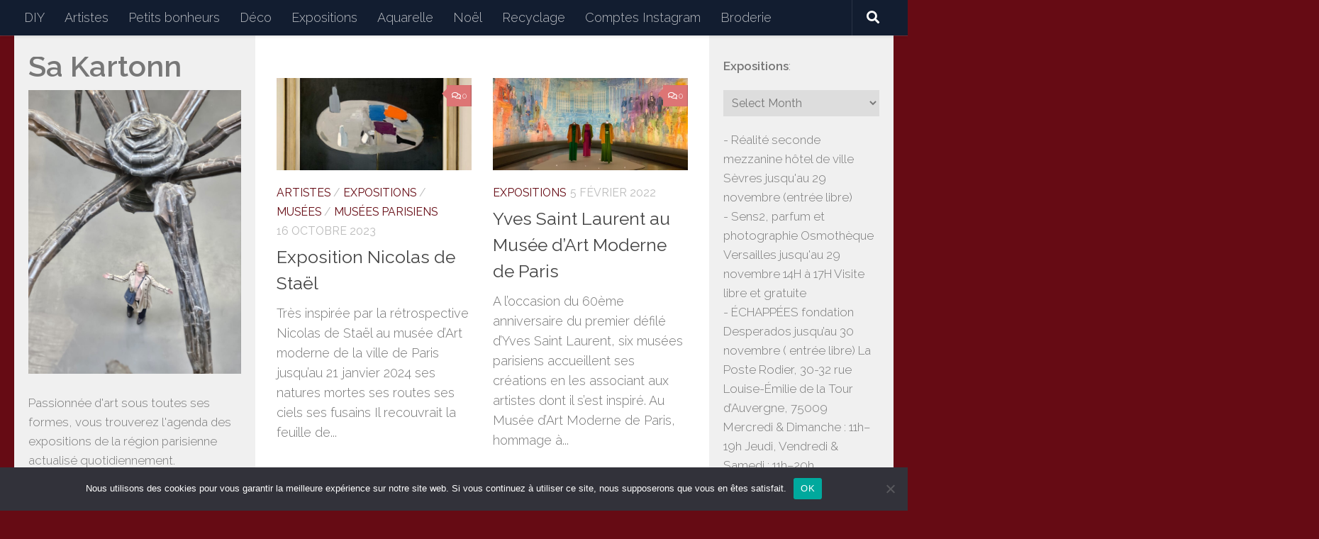

--- FILE ---
content_type: text/html; charset=UTF-8
request_url: https://www.sakartonn.fr/tag/musee-dart-moderne-de-paris/
body_size: 25233
content:
<!DOCTYPE html>
<html class="no-js" lang="fr-FR">
<head>
  <meta charset="UTF-8">
  <meta name="viewport" content="width=device-width, initial-scale=1.0">
  <link rel="profile" href="https://gmpg.org/xfn/11" />
  <link rel="pingback" href="https://www.sakartonn.fr/xmlrpc.php">

  <title>musée d&#039;art moderne de paris &#8211; Sakartonn</title>
<meta name='robots' content='max-image-preview:large' />
	<style>img:is([sizes="auto" i], [sizes^="auto," i]) { contain-intrinsic-size: 3000px 1500px }</style>
	<script>document.documentElement.className = document.documentElement.className.replace("no-js","js");</script>
<link rel='dns-prefetch' href='//ajax.googleapis.com' />
<link rel="alternate" type="application/rss+xml" title="Sakartonn &raquo; Flux" href="https://www.sakartonn.fr/feed/" />
<link rel="alternate" type="application/rss+xml" title="Sakartonn &raquo; Flux des commentaires" href="https://www.sakartonn.fr/comments/feed/" />
<link id="hu-user-gfont" href="//fonts.googleapis.com/css?family=Raleway:400,300,600" rel="stylesheet" type="text/css"><link rel="alternate" type="application/rss+xml" title="Sakartonn &raquo; Flux de l’étiquette musée d&#039;art moderne de paris" href="https://www.sakartonn.fr/tag/musee-dart-moderne-de-paris/feed/" />
<script>
window._wpemojiSettings = {"baseUrl":"https:\/\/s.w.org\/images\/core\/emoji\/16.0.1\/72x72\/","ext":".png","svgUrl":"https:\/\/s.w.org\/images\/core\/emoji\/16.0.1\/svg\/","svgExt":".svg","source":{"concatemoji":"https:\/\/www.sakartonn.fr\/wp-includes\/js\/wp-emoji-release.min.js?ver=6.8.3"}};
/*! This file is auto-generated */
!function(s,n){var o,i,e;function c(e){try{var t={supportTests:e,timestamp:(new Date).valueOf()};sessionStorage.setItem(o,JSON.stringify(t))}catch(e){}}function p(e,t,n){e.clearRect(0,0,e.canvas.width,e.canvas.height),e.fillText(t,0,0);var t=new Uint32Array(e.getImageData(0,0,e.canvas.width,e.canvas.height).data),a=(e.clearRect(0,0,e.canvas.width,e.canvas.height),e.fillText(n,0,0),new Uint32Array(e.getImageData(0,0,e.canvas.width,e.canvas.height).data));return t.every(function(e,t){return e===a[t]})}function u(e,t){e.clearRect(0,0,e.canvas.width,e.canvas.height),e.fillText(t,0,0);for(var n=e.getImageData(16,16,1,1),a=0;a<n.data.length;a++)if(0!==n.data[a])return!1;return!0}function f(e,t,n,a){switch(t){case"flag":return n(e,"\ud83c\udff3\ufe0f\u200d\u26a7\ufe0f","\ud83c\udff3\ufe0f\u200b\u26a7\ufe0f")?!1:!n(e,"\ud83c\udde8\ud83c\uddf6","\ud83c\udde8\u200b\ud83c\uddf6")&&!n(e,"\ud83c\udff4\udb40\udc67\udb40\udc62\udb40\udc65\udb40\udc6e\udb40\udc67\udb40\udc7f","\ud83c\udff4\u200b\udb40\udc67\u200b\udb40\udc62\u200b\udb40\udc65\u200b\udb40\udc6e\u200b\udb40\udc67\u200b\udb40\udc7f");case"emoji":return!a(e,"\ud83e\udedf")}return!1}function g(e,t,n,a){var r="undefined"!=typeof WorkerGlobalScope&&self instanceof WorkerGlobalScope?new OffscreenCanvas(300,150):s.createElement("canvas"),o=r.getContext("2d",{willReadFrequently:!0}),i=(o.textBaseline="top",o.font="600 32px Arial",{});return e.forEach(function(e){i[e]=t(o,e,n,a)}),i}function t(e){var t=s.createElement("script");t.src=e,t.defer=!0,s.head.appendChild(t)}"undefined"!=typeof Promise&&(o="wpEmojiSettingsSupports",i=["flag","emoji"],n.supports={everything:!0,everythingExceptFlag:!0},e=new Promise(function(e){s.addEventListener("DOMContentLoaded",e,{once:!0})}),new Promise(function(t){var n=function(){try{var e=JSON.parse(sessionStorage.getItem(o));if("object"==typeof e&&"number"==typeof e.timestamp&&(new Date).valueOf()<e.timestamp+604800&&"object"==typeof e.supportTests)return e.supportTests}catch(e){}return null}();if(!n){if("undefined"!=typeof Worker&&"undefined"!=typeof OffscreenCanvas&&"undefined"!=typeof URL&&URL.createObjectURL&&"undefined"!=typeof Blob)try{var e="postMessage("+g.toString()+"("+[JSON.stringify(i),f.toString(),p.toString(),u.toString()].join(",")+"));",a=new Blob([e],{type:"text/javascript"}),r=new Worker(URL.createObjectURL(a),{name:"wpTestEmojiSupports"});return void(r.onmessage=function(e){c(n=e.data),r.terminate(),t(n)})}catch(e){}c(n=g(i,f,p,u))}t(n)}).then(function(e){for(var t in e)n.supports[t]=e[t],n.supports.everything=n.supports.everything&&n.supports[t],"flag"!==t&&(n.supports.everythingExceptFlag=n.supports.everythingExceptFlag&&n.supports[t]);n.supports.everythingExceptFlag=n.supports.everythingExceptFlag&&!n.supports.flag,n.DOMReady=!1,n.readyCallback=function(){n.DOMReady=!0}}).then(function(){return e}).then(function(){var e;n.supports.everything||(n.readyCallback(),(e=n.source||{}).concatemoji?t(e.concatemoji):e.wpemoji&&e.twemoji&&(t(e.twemoji),t(e.wpemoji)))}))}((window,document),window._wpemojiSettings);
</script>
<style id='wp-emoji-styles-inline-css'>

	img.wp-smiley, img.emoji {
		display: inline !important;
		border: none !important;
		box-shadow: none !important;
		height: 1em !important;
		width: 1em !important;
		margin: 0 0.07em !important;
		vertical-align: -0.1em !important;
		background: none !important;
		padding: 0 !important;
	}
</style>
<link rel='stylesheet' id='wp-block-library-css' href='https://www.sakartonn.fr/wp-includes/css/dist/block-library/style.min.css?ver=6.8.3' media='all' />
<style id='classic-theme-styles-inline-css'>
/*! This file is auto-generated */
.wp-block-button__link{color:#fff;background-color:#32373c;border-radius:9999px;box-shadow:none;text-decoration:none;padding:calc(.667em + 2px) calc(1.333em + 2px);font-size:1.125em}.wp-block-file__button{background:#32373c;color:#fff;text-decoration:none}
</style>
<style id='global-styles-inline-css'>
:root{--wp--preset--aspect-ratio--square: 1;--wp--preset--aspect-ratio--4-3: 4/3;--wp--preset--aspect-ratio--3-4: 3/4;--wp--preset--aspect-ratio--3-2: 3/2;--wp--preset--aspect-ratio--2-3: 2/3;--wp--preset--aspect-ratio--16-9: 16/9;--wp--preset--aspect-ratio--9-16: 9/16;--wp--preset--color--black: #000000;--wp--preset--color--cyan-bluish-gray: #abb8c3;--wp--preset--color--white: #ffffff;--wp--preset--color--pale-pink: #f78da7;--wp--preset--color--vivid-red: #cf2e2e;--wp--preset--color--luminous-vivid-orange: #ff6900;--wp--preset--color--luminous-vivid-amber: #fcb900;--wp--preset--color--light-green-cyan: #7bdcb5;--wp--preset--color--vivid-green-cyan: #00d084;--wp--preset--color--pale-cyan-blue: #8ed1fc;--wp--preset--color--vivid-cyan-blue: #0693e3;--wp--preset--color--vivid-purple: #9b51e0;--wp--preset--gradient--vivid-cyan-blue-to-vivid-purple: linear-gradient(135deg,rgba(6,147,227,1) 0%,rgb(155,81,224) 100%);--wp--preset--gradient--light-green-cyan-to-vivid-green-cyan: linear-gradient(135deg,rgb(122,220,180) 0%,rgb(0,208,130) 100%);--wp--preset--gradient--luminous-vivid-amber-to-luminous-vivid-orange: linear-gradient(135deg,rgba(252,185,0,1) 0%,rgba(255,105,0,1) 100%);--wp--preset--gradient--luminous-vivid-orange-to-vivid-red: linear-gradient(135deg,rgba(255,105,0,1) 0%,rgb(207,46,46) 100%);--wp--preset--gradient--very-light-gray-to-cyan-bluish-gray: linear-gradient(135deg,rgb(238,238,238) 0%,rgb(169,184,195) 100%);--wp--preset--gradient--cool-to-warm-spectrum: linear-gradient(135deg,rgb(74,234,220) 0%,rgb(151,120,209) 20%,rgb(207,42,186) 40%,rgb(238,44,130) 60%,rgb(251,105,98) 80%,rgb(254,248,76) 100%);--wp--preset--gradient--blush-light-purple: linear-gradient(135deg,rgb(255,206,236) 0%,rgb(152,150,240) 100%);--wp--preset--gradient--blush-bordeaux: linear-gradient(135deg,rgb(254,205,165) 0%,rgb(254,45,45) 50%,rgb(107,0,62) 100%);--wp--preset--gradient--luminous-dusk: linear-gradient(135deg,rgb(255,203,112) 0%,rgb(199,81,192) 50%,rgb(65,88,208) 100%);--wp--preset--gradient--pale-ocean: linear-gradient(135deg,rgb(255,245,203) 0%,rgb(182,227,212) 50%,rgb(51,167,181) 100%);--wp--preset--gradient--electric-grass: linear-gradient(135deg,rgb(202,248,128) 0%,rgb(113,206,126) 100%);--wp--preset--gradient--midnight: linear-gradient(135deg,rgb(2,3,129) 0%,rgb(40,116,252) 100%);--wp--preset--font-size--small: 13px;--wp--preset--font-size--medium: 20px;--wp--preset--font-size--large: 36px;--wp--preset--font-size--x-large: 42px;--wp--preset--spacing--20: 0.44rem;--wp--preset--spacing--30: 0.67rem;--wp--preset--spacing--40: 1rem;--wp--preset--spacing--50: 1.5rem;--wp--preset--spacing--60: 2.25rem;--wp--preset--spacing--70: 3.38rem;--wp--preset--spacing--80: 5.06rem;--wp--preset--shadow--natural: 6px 6px 9px rgba(0, 0, 0, 0.2);--wp--preset--shadow--deep: 12px 12px 50px rgba(0, 0, 0, 0.4);--wp--preset--shadow--sharp: 6px 6px 0px rgba(0, 0, 0, 0.2);--wp--preset--shadow--outlined: 6px 6px 0px -3px rgba(255, 255, 255, 1), 6px 6px rgba(0, 0, 0, 1);--wp--preset--shadow--crisp: 6px 6px 0px rgba(0, 0, 0, 1);}:where(.is-layout-flex){gap: 0.5em;}:where(.is-layout-grid){gap: 0.5em;}body .is-layout-flex{display: flex;}.is-layout-flex{flex-wrap: wrap;align-items: center;}.is-layout-flex > :is(*, div){margin: 0;}body .is-layout-grid{display: grid;}.is-layout-grid > :is(*, div){margin: 0;}:where(.wp-block-columns.is-layout-flex){gap: 2em;}:where(.wp-block-columns.is-layout-grid){gap: 2em;}:where(.wp-block-post-template.is-layout-flex){gap: 1.25em;}:where(.wp-block-post-template.is-layout-grid){gap: 1.25em;}.has-black-color{color: var(--wp--preset--color--black) !important;}.has-cyan-bluish-gray-color{color: var(--wp--preset--color--cyan-bluish-gray) !important;}.has-white-color{color: var(--wp--preset--color--white) !important;}.has-pale-pink-color{color: var(--wp--preset--color--pale-pink) !important;}.has-vivid-red-color{color: var(--wp--preset--color--vivid-red) !important;}.has-luminous-vivid-orange-color{color: var(--wp--preset--color--luminous-vivid-orange) !important;}.has-luminous-vivid-amber-color{color: var(--wp--preset--color--luminous-vivid-amber) !important;}.has-light-green-cyan-color{color: var(--wp--preset--color--light-green-cyan) !important;}.has-vivid-green-cyan-color{color: var(--wp--preset--color--vivid-green-cyan) !important;}.has-pale-cyan-blue-color{color: var(--wp--preset--color--pale-cyan-blue) !important;}.has-vivid-cyan-blue-color{color: var(--wp--preset--color--vivid-cyan-blue) !important;}.has-vivid-purple-color{color: var(--wp--preset--color--vivid-purple) !important;}.has-black-background-color{background-color: var(--wp--preset--color--black) !important;}.has-cyan-bluish-gray-background-color{background-color: var(--wp--preset--color--cyan-bluish-gray) !important;}.has-white-background-color{background-color: var(--wp--preset--color--white) !important;}.has-pale-pink-background-color{background-color: var(--wp--preset--color--pale-pink) !important;}.has-vivid-red-background-color{background-color: var(--wp--preset--color--vivid-red) !important;}.has-luminous-vivid-orange-background-color{background-color: var(--wp--preset--color--luminous-vivid-orange) !important;}.has-luminous-vivid-amber-background-color{background-color: var(--wp--preset--color--luminous-vivid-amber) !important;}.has-light-green-cyan-background-color{background-color: var(--wp--preset--color--light-green-cyan) !important;}.has-vivid-green-cyan-background-color{background-color: var(--wp--preset--color--vivid-green-cyan) !important;}.has-pale-cyan-blue-background-color{background-color: var(--wp--preset--color--pale-cyan-blue) !important;}.has-vivid-cyan-blue-background-color{background-color: var(--wp--preset--color--vivid-cyan-blue) !important;}.has-vivid-purple-background-color{background-color: var(--wp--preset--color--vivid-purple) !important;}.has-black-border-color{border-color: var(--wp--preset--color--black) !important;}.has-cyan-bluish-gray-border-color{border-color: var(--wp--preset--color--cyan-bluish-gray) !important;}.has-white-border-color{border-color: var(--wp--preset--color--white) !important;}.has-pale-pink-border-color{border-color: var(--wp--preset--color--pale-pink) !important;}.has-vivid-red-border-color{border-color: var(--wp--preset--color--vivid-red) !important;}.has-luminous-vivid-orange-border-color{border-color: var(--wp--preset--color--luminous-vivid-orange) !important;}.has-luminous-vivid-amber-border-color{border-color: var(--wp--preset--color--luminous-vivid-amber) !important;}.has-light-green-cyan-border-color{border-color: var(--wp--preset--color--light-green-cyan) !important;}.has-vivid-green-cyan-border-color{border-color: var(--wp--preset--color--vivid-green-cyan) !important;}.has-pale-cyan-blue-border-color{border-color: var(--wp--preset--color--pale-cyan-blue) !important;}.has-vivid-cyan-blue-border-color{border-color: var(--wp--preset--color--vivid-cyan-blue) !important;}.has-vivid-purple-border-color{border-color: var(--wp--preset--color--vivid-purple) !important;}.has-vivid-cyan-blue-to-vivid-purple-gradient-background{background: var(--wp--preset--gradient--vivid-cyan-blue-to-vivid-purple) !important;}.has-light-green-cyan-to-vivid-green-cyan-gradient-background{background: var(--wp--preset--gradient--light-green-cyan-to-vivid-green-cyan) !important;}.has-luminous-vivid-amber-to-luminous-vivid-orange-gradient-background{background: var(--wp--preset--gradient--luminous-vivid-amber-to-luminous-vivid-orange) !important;}.has-luminous-vivid-orange-to-vivid-red-gradient-background{background: var(--wp--preset--gradient--luminous-vivid-orange-to-vivid-red) !important;}.has-very-light-gray-to-cyan-bluish-gray-gradient-background{background: var(--wp--preset--gradient--very-light-gray-to-cyan-bluish-gray) !important;}.has-cool-to-warm-spectrum-gradient-background{background: var(--wp--preset--gradient--cool-to-warm-spectrum) !important;}.has-blush-light-purple-gradient-background{background: var(--wp--preset--gradient--blush-light-purple) !important;}.has-blush-bordeaux-gradient-background{background: var(--wp--preset--gradient--blush-bordeaux) !important;}.has-luminous-dusk-gradient-background{background: var(--wp--preset--gradient--luminous-dusk) !important;}.has-pale-ocean-gradient-background{background: var(--wp--preset--gradient--pale-ocean) !important;}.has-electric-grass-gradient-background{background: var(--wp--preset--gradient--electric-grass) !important;}.has-midnight-gradient-background{background: var(--wp--preset--gradient--midnight) !important;}.has-small-font-size{font-size: var(--wp--preset--font-size--small) !important;}.has-medium-font-size{font-size: var(--wp--preset--font-size--medium) !important;}.has-large-font-size{font-size: var(--wp--preset--font-size--large) !important;}.has-x-large-font-size{font-size: var(--wp--preset--font-size--x-large) !important;}
:where(.wp-block-post-template.is-layout-flex){gap: 1.25em;}:where(.wp-block-post-template.is-layout-grid){gap: 1.25em;}
:where(.wp-block-columns.is-layout-flex){gap: 2em;}:where(.wp-block-columns.is-layout-grid){gap: 2em;}
:root :where(.wp-block-pullquote){font-size: 1.5em;line-height: 1.6;}
</style>
<link rel='stylesheet' id='cookie-notice-front-css' href='https://www.sakartonn.fr/wp-content/plugins/cookie-notice/css/front.min.css?ver=2.5.8' media='all' />
<link rel='stylesheet' id='responsive-lightbox-nivo_lightbox-css-css' href='https://www.sakartonn.fr/wp-content/plugins/responsive-lightbox-lite/assets/nivo-lightbox/nivo-lightbox.css?ver=6.8.3' media='all' />
<link rel='stylesheet' id='responsive-lightbox-nivo_lightbox-css-d-css' href='https://www.sakartonn.fr/wp-content/plugins/responsive-lightbox-lite/assets/nivo-lightbox/themes/default/default.css?ver=6.8.3' media='all' />
<link rel='stylesheet' id='SFSImainCss-css' href='https://www.sakartonn.fr/wp-content/plugins/ultimate-social-media-icons/css/sfsi-style.css?ver=2.9.5' media='all' />
<link rel='stylesheet' id='disable_sfsi-css' href='https://www.sakartonn.fr/wp-content/plugins/ultimate-social-media-icons/css/disable_sfsi.css?ver=6.8.3' media='all' />
<link rel='stylesheet' id='jquery-ui-style-css' href='https://ajax.googleapis.com/ajax/libs/jqueryui/1.11.4/themes/ui-darkness/jquery-ui.css?ver=1.11.4' media='all' />
<link rel='stylesheet' id='hueman-main-style-css' href='https://www.sakartonn.fr/wp-content/themes/hueman/assets/front/css/main.min.css?ver=3.7.27' media='all' />
<style id='hueman-main-style-inline-css'>
body { font-family:'Raleway', Arial, sans-serif;font-size:1.13rem }@media only screen and (min-width: 720px) {
        .nav > li { font-size:1.13rem; }
      }.container-inner { max-width: 1300px; }.sidebar .widget { padding-left: 20px; padding-right: 20px; padding-top: 20px; }::selection { background-color: #660b14; }
::-moz-selection { background-color: #660b14; }a,a>span.hu-external::after,.themeform label .required,#flexslider-featured .flex-direction-nav .flex-next:hover,#flexslider-featured .flex-direction-nav .flex-prev:hover,.post-hover:hover .post-title a,.post-title a:hover,.sidebar.s1 .post-nav li a:hover i,.content .post-nav li a:hover i,.post-related a:hover,.sidebar.s1 .widget_rss ul li a,#footer .widget_rss ul li a,.sidebar.s1 .widget_calendar a,#footer .widget_calendar a,.sidebar.s1 .alx-tab .tab-item-category a,.sidebar.s1 .alx-posts .post-item-category a,.sidebar.s1 .alx-tab li:hover .tab-item-title a,.sidebar.s1 .alx-tab li:hover .tab-item-comment a,.sidebar.s1 .alx-posts li:hover .post-item-title a,#footer .alx-tab .tab-item-category a,#footer .alx-posts .post-item-category a,#footer .alx-tab li:hover .tab-item-title a,#footer .alx-tab li:hover .tab-item-comment a,#footer .alx-posts li:hover .post-item-title a,.comment-tabs li.active a,.comment-awaiting-moderation,.child-menu a:hover,.child-menu .current_page_item > a,.wp-pagenavi a{ color: #660b14; }input[type="submit"],.themeform button[type="submit"],.sidebar.s1 .sidebar-top,.sidebar.s1 .sidebar-toggle,#flexslider-featured .flex-control-nav li a.flex-active,.post-tags a:hover,.sidebar.s1 .widget_calendar caption,#footer .widget_calendar caption,.author-bio .bio-avatar:after,.commentlist li.bypostauthor > .comment-body:after,.commentlist li.comment-author-admin > .comment-body:after{ background-color: #660b14; }.post-format .format-container { border-color: #660b14; }.sidebar.s1 .alx-tabs-nav li.active a,#footer .alx-tabs-nav li.active a,.comment-tabs li.active a,.wp-pagenavi a:hover,.wp-pagenavi a:active,.wp-pagenavi span.current{ border-bottom-color: #660b14!important; }.sidebar.s2 .post-nav li a:hover i,
.sidebar.s2 .widget_rss ul li a,
.sidebar.s2 .widget_calendar a,
.sidebar.s2 .alx-tab .tab-item-category a,
.sidebar.s2 .alx-posts .post-item-category a,
.sidebar.s2 .alx-tab li:hover .tab-item-title a,
.sidebar.s2 .alx-tab li:hover .tab-item-comment a,
.sidebar.s2 .alx-posts li:hover .post-item-title a { color: #dd7575; }
.sidebar.s2 .sidebar-top,.sidebar.s2 .sidebar-toggle,.post-comments,.jp-play-bar,.jp-volume-bar-value,.sidebar.s2 .widget_calendar caption{ background-color: #dd7575; }.sidebar.s2 .alx-tabs-nav li.active a { border-bottom-color: #dd7575; }
.post-comments::before { border-right-color: #dd7575; }
      #header { background-color: #660b14; }
@media only screen and (min-width: 720px) {
  #nav-header .nav ul { background-color: #660b14; }
}
        #header #nav-mobile { background-color: #660b14; }.is-scrolled #header #nav-mobile { background-color: #660b14; background-color: rgba(102,11,20,0.90) }body { background-color: #660b14; }
</style>
<link rel='stylesheet' id='hueman-font-awesome-css' href='https://www.sakartonn.fr/wp-content/themes/hueman/assets/front/css/font-awesome.min.css?ver=3.7.27' media='all' />
<script id="cookie-notice-front-js-before">
var cnArgs = {"ajaxUrl":"https:\/\/www.sakartonn.fr\/wp-admin\/admin-ajax.php","nonce":"8601b832db","hideEffect":"fade","position":"bottom","onScroll":false,"onScrollOffset":100,"onClick":false,"cookieName":"cookie_notice_accepted","cookieTime":2592000,"cookieTimeRejected":2592000,"globalCookie":false,"redirection":false,"cache":false,"revokeCookies":false,"revokeCookiesOpt":"automatic"};
</script>
<script src="https://www.sakartonn.fr/wp-content/plugins/cookie-notice/js/front.min.js?ver=2.5.8" id="cookie-notice-front-js"></script>
<script src="https://www.sakartonn.fr/wp-includes/js/jquery/jquery.min.js?ver=3.7.1" id="jquery-core-js"></script>
<script src="https://www.sakartonn.fr/wp-includes/js/jquery/jquery-migrate.min.js?ver=3.4.1" id="jquery-migrate-js"></script>
<script src="https://www.sakartonn.fr/wp-content/plugins/responsive-lightbox-lite/assets/nivo-lightbox/nivo-lightbox.min.js?ver=6.8.3" id="responsive-lightbox-nivo_lightbox-js"></script>
<script id="responsive-lightbox-lite-script-js-extra">
var rllArgs = {"script":"nivo_lightbox","selector":"lightbox","custom_events":""};
</script>
<script src="https://www.sakartonn.fr/wp-content/plugins/responsive-lightbox-lite/assets/inc/script.js?ver=6.8.3" id="responsive-lightbox-lite-script-js"></script>
<link rel="https://api.w.org/" href="https://www.sakartonn.fr/wp-json/" /><link rel="alternate" title="JSON" type="application/json" href="https://www.sakartonn.fr/wp-json/wp/v2/tags/7765" /><link rel="EditURI" type="application/rsd+xml" title="RSD" href="https://www.sakartonn.fr/xmlrpc.php?rsd" />
<meta name="generator" content="WordPress 6.8.3" />
<meta name="follow.[base64]" content="T166xbZULgwWE7z3T7Ez"/><meta property="og:image:secure_url" content="https://www.sakartonn.fr/wp-content/uploads/2023/10/tumblr_93cdff17dcbf723189a4d0f0a99a3fb6_7da15d50_2048.jpg" data-id="sfsi"><meta property="twitter:card" content="summary_large_image" data-id="sfsi"><meta property="twitter:image" content="https://www.sakartonn.fr/wp-content/uploads/2023/10/tumblr_93cdff17dcbf723189a4d0f0a99a3fb6_7da15d50_2048.jpg" data-id="sfsi"><meta property="og:image:type" content="" data-id="sfsi" /><meta property="og:image:width" content="2048" data-id="sfsi" /><meta property="og:image:height" content="1726" data-id="sfsi" /><meta property="og:url" content="https://www.sakartonn.fr/exposition-nicolas-de-stael/" data-id="sfsi" /><meta property="og:description" content="
Très inspirée par la rétrospective Nicolas de Staël au musée d'Art moderne de la ville de Paris jusqu'au 21 janvier 2024



ses natures mortes































ses routes











ses ciels







ses fusains 







Il recouvrait la feuille de fusain et ensuite avec une gomme mie de pain il dessinait des formes, des lignes.















Les dessins et croquis 































ses petits cartons












" data-id="sfsi" /><meta property="og:title" content="Exposition Nicolas de Staël" data-id="sfsi" /><!-- Analytics by WP Statistics - https://wp-statistics.com -->
<style data-context="foundation-flickity-css">/*! Flickity v2.0.2
http://flickity.metafizzy.co
---------------------------------------------- */.flickity-enabled{position:relative}.flickity-enabled:focus{outline:0}.flickity-viewport{overflow:hidden;position:relative;height:100%}.flickity-slider{position:absolute;width:100%;height:100%}.flickity-enabled.is-draggable{-webkit-tap-highlight-color:transparent;tap-highlight-color:transparent;-webkit-user-select:none;-moz-user-select:none;-ms-user-select:none;user-select:none}.flickity-enabled.is-draggable .flickity-viewport{cursor:move;cursor:-webkit-grab;cursor:grab}.flickity-enabled.is-draggable .flickity-viewport.is-pointer-down{cursor:-webkit-grabbing;cursor:grabbing}.flickity-prev-next-button{position:absolute;top:50%;width:44px;height:44px;border:none;border-radius:50%;background:#fff;background:hsla(0,0%,100%,.75);cursor:pointer;-webkit-transform:translateY(-50%);transform:translateY(-50%)}.flickity-prev-next-button:hover{background:#fff}.flickity-prev-next-button:focus{outline:0;box-shadow:0 0 0 5px #09f}.flickity-prev-next-button:active{opacity:.6}.flickity-prev-next-button.previous{left:10px}.flickity-prev-next-button.next{right:10px}.flickity-rtl .flickity-prev-next-button.previous{left:auto;right:10px}.flickity-rtl .flickity-prev-next-button.next{right:auto;left:10px}.flickity-prev-next-button:disabled{opacity:.3;cursor:auto}.flickity-prev-next-button svg{position:absolute;left:20%;top:20%;width:60%;height:60%}.flickity-prev-next-button .arrow{fill:#333}.flickity-page-dots{position:absolute;width:100%;bottom:-25px;padding:0;margin:0;list-style:none;text-align:center;line-height:1}.flickity-rtl .flickity-page-dots{direction:rtl}.flickity-page-dots .dot{display:inline-block;width:10px;height:10px;margin:0 8px;background:#333;border-radius:50%;opacity:.25;cursor:pointer}.flickity-page-dots .dot.is-selected{opacity:1}</style><style data-context="foundation-slideout-css">.slideout-menu{position:fixed;left:0;top:0;bottom:0;right:auto;z-index:0;width:256px;overflow-y:auto;-webkit-overflow-scrolling:touch;display:none}.slideout-menu.pushit-right{left:auto;right:0}.slideout-panel{position:relative;z-index:1;will-change:transform}.slideout-open,.slideout-open .slideout-panel,.slideout-open body{overflow:hidden}.slideout-open .slideout-menu{display:block}.pushit{display:none}</style>    <link rel="preload" as="font" type="font/woff2" href="https://www.sakartonn.fr/wp-content/themes/hueman/assets/front/webfonts/fa-brands-400.woff2?v=5.15.2" crossorigin="anonymous"/>
    <link rel="preload" as="font" type="font/woff2" href="https://www.sakartonn.fr/wp-content/themes/hueman/assets/front/webfonts/fa-regular-400.woff2?v=5.15.2" crossorigin="anonymous"/>
    <link rel="preload" as="font" type="font/woff2" href="https://www.sakartonn.fr/wp-content/themes/hueman/assets/front/webfonts/fa-solid-900.woff2?v=5.15.2" crossorigin="anonymous"/>
  <!--[if lt IE 9]>
<script src="https://www.sakartonn.fr/wp-content/themes/hueman/assets/front/js/ie/html5shiv-printshiv.min.js"></script>
<script src="https://www.sakartonn.fr/wp-content/themes/hueman/assets/front/js/ie/selectivizr.js"></script>
<![endif]-->
<link rel="icon" href="https://www.sakartonn.fr/wp-content/uploads/2021/10/cropped-image1-32x32.png" sizes="32x32" />
<link rel="icon" href="https://www.sakartonn.fr/wp-content/uploads/2021/10/cropped-image1-192x192.png" sizes="192x192" />
<link rel="apple-touch-icon" href="https://www.sakartonn.fr/wp-content/uploads/2021/10/cropped-image1-180x180.png" />
<meta name="msapplication-TileImage" content="https://www.sakartonn.fr/wp-content/uploads/2021/10/cropped-image1-270x270.png" />
<style>.ios7.web-app-mode.has-fixed header{ background-color: rgba(244,217,223,.88);}</style>		<style id="wp-custom-css">
			#header {
    background: #FFF;
}
.page-title, .hu-pad group, .widget-title {
	display: none;
}
.alx-posts li, .alx-tab li, .widget_archive ul li, .widget_categories ul li, .widget_links ul li, .widget_meta ul li, .widget_nav_menu ul li a, .widget_pages ul li a, .widget_recent_comments ul li, .widget_recent_entries ul li, .widget_rss ul li {
	padding: 0px 0;
  border-bottom: 0px;
}
.sidebar .widget {
  padding-top: 0px;
  padding-right: 20px;
	padding-left: 20px;
}
.search p {
	display: inline;
}
label[for=s2email] {
	display: none;
}
#s2email {
	width: 100px;
}
.search input {
	padding: 5px;
}
#header, .site-description, .central-header-zone {
  padding: 0 0;
	margin: 0 0;
	height: 0px;
}
		</style>
		</head>

<body class="archive tag tag-musee-dart-moderne-de-paris tag-7765 wp-embed-responsive wp-theme-hueman cookies-not-set sfsi_actvite_theme_crystal col-3cm full-width topbar-enabled header-desktop-sticky header-mobile-sticky hueman-3-7-27 chrome">
<div id="wrapper">
  <a class="screen-reader-text skip-link" href="#content">Skip to content</a>
  
  <header id="header" class="top-menu-mobile-on one-mobile-menu top_menu header-ads-desktop  topbar-transparent no-header-img">
        <nav class="nav-container group mobile-menu mobile-sticky " id="nav-mobile" data-menu-id="header-1">
  <div class="mobile-title-logo-in-header"><p class="site-title">                  <a class="custom-logo-link" href="https://www.sakartonn.fr/" rel="home" title="Sakartonn | Page d'accueil">Sakartonn</a>                </p></div>
        
                    <!-- <div class="ham__navbar-toggler collapsed" aria-expanded="false">
          <div class="ham__navbar-span-wrapper">
            <span class="ham-toggler-menu__span"></span>
          </div>
        </div> -->
        <button class="ham__navbar-toggler-two collapsed" title="Menu" aria-expanded="false">
          <span class="ham__navbar-span-wrapper">
            <span class="line line-1"></span>
            <span class="line line-2"></span>
            <span class="line line-3"></span>
          </span>
        </button>
            
      <div class="nav-text"></div>
      <div class="nav-wrap container">
                  <ul class="nav container-inner group mobile-search">
                            <li>
                  <form role="search" method="get" class="search-form" action="https://www.sakartonn.fr/">
				<label>
					<span class="screen-reader-text">Rechercher :</span>
					<input type="search" class="search-field" placeholder="Rechercher…" value="" name="s" />
				</label>
				<input type="submit" class="search-submit" value="Rechercher" />
			</form>                </li>
                      </ul>
                <ul id="menu-menu" class="nav container-inner group"><li id="menu-item-18715" class="menu-item menu-item-type-taxonomy menu-item-object-category menu-item-18715"><a href="https://www.sakartonn.fr/category/diy/">DIY</a></li>
<li id="menu-item-18716" class="menu-item menu-item-type-taxonomy menu-item-object-category menu-item-18716"><a href="https://www.sakartonn.fr/category/artistes/">Artistes</a></li>
<li id="menu-item-18717" class="menu-item menu-item-type-taxonomy menu-item-object-category menu-item-18717"><a href="https://www.sakartonn.fr/category/petits-bonheurs/">Petits bonheurs</a></li>
<li id="menu-item-18718" class="menu-item menu-item-type-taxonomy menu-item-object-category menu-item-18718"><a href="https://www.sakartonn.fr/category/deco/">Déco</a></li>
<li id="menu-item-18719" class="menu-item menu-item-type-taxonomy menu-item-object-category menu-item-18719"><a href="https://www.sakartonn.fr/category/expositions/">Expositions</a></li>
<li id="menu-item-18720" class="menu-item menu-item-type-taxonomy menu-item-object-category menu-item-18720"><a href="https://www.sakartonn.fr/category/aquarelle/">Aquarelle</a></li>
<li id="menu-item-18721" class="menu-item menu-item-type-taxonomy menu-item-object-category menu-item-18721"><a href="https://www.sakartonn.fr/category/noel/">Noël</a></li>
<li id="menu-item-18722" class="menu-item menu-item-type-taxonomy menu-item-object-category menu-item-18722"><a href="https://www.sakartonn.fr/category/recyclage/">Recyclage</a></li>
<li id="menu-item-18723" class="menu-item menu-item-type-taxonomy menu-item-object-category menu-item-18723"><a href="https://www.sakartonn.fr/category/comptes-instagram/">Comptes Instagram</a></li>
<li id="menu-item-18724" class="menu-item menu-item-type-taxonomy menu-item-object-category menu-item-18724"><a href="https://www.sakartonn.fr/category/broderie/">Broderie</a></li>
</ul>      </div>
</nav><!--/#nav-topbar-->  
        <nav class="nav-container group desktop-menu desktop-sticky " id="nav-topbar" data-menu-id="header-2">
    <div class="nav-text"></div>
  <div class="topbar-toggle-down">
    <i class="fas fa-angle-double-down" aria-hidden="true" data-toggle="down" title="Agrandir le menu"></i>
    <i class="fas fa-angle-double-up" aria-hidden="true" data-toggle="up" title="Réduire le menu"></i>
  </div>
  <div class="nav-wrap container">
    <ul id="menu-menu-1" class="nav container-inner group"><li class="menu-item menu-item-type-taxonomy menu-item-object-category menu-item-18715"><a href="https://www.sakartonn.fr/category/diy/">DIY</a></li>
<li class="menu-item menu-item-type-taxonomy menu-item-object-category menu-item-18716"><a href="https://www.sakartonn.fr/category/artistes/">Artistes</a></li>
<li class="menu-item menu-item-type-taxonomy menu-item-object-category menu-item-18717"><a href="https://www.sakartonn.fr/category/petits-bonheurs/">Petits bonheurs</a></li>
<li class="menu-item menu-item-type-taxonomy menu-item-object-category menu-item-18718"><a href="https://www.sakartonn.fr/category/deco/">Déco</a></li>
<li class="menu-item menu-item-type-taxonomy menu-item-object-category menu-item-18719"><a href="https://www.sakartonn.fr/category/expositions/">Expositions</a></li>
<li class="menu-item menu-item-type-taxonomy menu-item-object-category menu-item-18720"><a href="https://www.sakartonn.fr/category/aquarelle/">Aquarelle</a></li>
<li class="menu-item menu-item-type-taxonomy menu-item-object-category menu-item-18721"><a href="https://www.sakartonn.fr/category/noel/">Noël</a></li>
<li class="menu-item menu-item-type-taxonomy menu-item-object-category menu-item-18722"><a href="https://www.sakartonn.fr/category/recyclage/">Recyclage</a></li>
<li class="menu-item menu-item-type-taxonomy menu-item-object-category menu-item-18723"><a href="https://www.sakartonn.fr/category/comptes-instagram/">Comptes Instagram</a></li>
<li class="menu-item menu-item-type-taxonomy menu-item-object-category menu-item-18724"><a href="https://www.sakartonn.fr/category/broderie/">Broderie</a></li>
</ul>  </div>
      <div id="topbar-header-search" class="container">
      <div class="container-inner">
        <button class="toggle-search"><i class="fas fa-search"></i></button>
        <div class="search-expand">
          <div class="search-expand-inner"><form role="search" method="get" class="search-form" action="https://www.sakartonn.fr/">
				<label>
					<span class="screen-reader-text">Rechercher :</span>
					<input type="search" class="search-field" placeholder="Rechercher…" value="" name="s" />
				</label>
				<input type="submit" class="search-submit" value="Rechercher" />
			</form></div>
        </div>
      </div><!--/.container-inner-->
    </div><!--/.container-->
  
</nav><!--/#nav-topbar-->  
  <div class="container group">
        <div class="container-inner">

                    <div class="group hu-pad central-header-zone">
                  <div class="logo-tagline-group">
                      <p class="site-title">                  <a class="custom-logo-link" href="https://www.sakartonn.fr/" rel="home" title="Sakartonn | Page d'accueil">Sakartonn</a>                </p>                                                <p class="site-description">Mon petit journal de bord : petits bonheurs du quotidien, dessins, peintures, céramiques, lectures, expositions, voyages</p>
                                        </div>

                                </div>
      
      
    </div><!--/.container-inner-->
      </div><!--/.container-->

</header><!--/#header-->
  
  <div class="container" id="page">
    <div class="container-inner">
            <div class="main">
        <div class="main-inner group">
          
              <main class="content" id="content">
              <div class="page-title hu-pad group">
          	    		<h1><i class="fas fa-tags"></i>Étiqueté : <span>musée d&#039;art moderne de paris </span></h1>
    	
    </div><!--/.page-title-->
          <div class="hu-pad group">
            
  <div id="grid-wrapper" class="post-list group">
    <div class="post-row">        <article id="post-20466" class="group grid-item post-20466 post type-post status-publish format-standard has-post-thumbnail hentry category-artistes category-expositions category-musees category-musees-parisiens tag-art tag-artiste tag-exhibition tag-expo tag-expo-paris tag-exposition tag-musee-3 tag-musee-dart-moderne-de-paris tag-museum tag-nicolas-de-stael">
	<div class="post-inner post-hover">
      		<div class="post-thumbnail">
  			<a href="https://www.sakartonn.fr/exposition-nicolas-de-stael/">
            				<img width="720" height="340" src="https://www.sakartonn.fr/wp-content/uploads/2023/10/tumblr_93cdff17dcbf723189a4d0f0a99a3fb6_7da15d50_2048-720x340.jpg" class="attachment-thumb-large size-thumb-large wp-post-image" alt="" decoding="async" fetchpriority="high" srcset="https://www.sakartonn.fr/wp-content/uploads/2023/10/tumblr_93cdff17dcbf723189a4d0f0a99a3fb6_7da15d50_2048-720x340.jpg 720w, https://www.sakartonn.fr/wp-content/uploads/2023/10/tumblr_93cdff17dcbf723189a4d0f0a99a3fb6_7da15d50_2048-520x245.jpg 520w" sizes="(max-width: 720px) 100vw, 720px" />  				  				  				  			</a>
  			  				<a class="post-comments" href="https://www.sakartonn.fr/exposition-nicolas-de-stael/#respond"><i class="far fa-comments"></i>0</a>
  			  		</div><!--/.post-thumbnail-->
          		<div class="post-meta group">
          			  <p class="post-category"><a href="https://www.sakartonn.fr/category/artistes/" rel="category tag">Artistes</a> / <a href="https://www.sakartonn.fr/category/expositions/" rel="category tag">Expositions</a> / <a href="https://www.sakartonn.fr/category/musees/" rel="category tag">Musées</a> / <a href="https://www.sakartonn.fr/category/musees-parisiens/" rel="category tag">Musées parisiens</a></p>
                  			  <p class="post-date">
  <time class="published updated" datetime="2023-10-16 09:30:00">16 octobre 2023</time>
</p>

  <p class="post-byline" style="display:none">&nbsp;par    <span class="vcard author">
      <span class="fn"><a href="https://www.sakartonn.fr/author/sakarton/" title="Articles par Sakartonn" rel="author">Sakartonn</a></span>
    </span> &middot; Published <span class="published">16 octobre 2023</span>
      </p>
          		</div><!--/.post-meta-->
    		<h2 class="post-title entry-title">
			<a href="https://www.sakartonn.fr/exposition-nicolas-de-stael/" rel="bookmark">Exposition Nicolas de Staël</a>
		</h2><!--/.post-title-->

				<div class="entry excerpt entry-summary">
			<p>Très inspirée par la rétrospective Nicolas de Staël au musée d&#8217;Art moderne de la ville de Paris jusqu&#8217;au 21 janvier 2024 ses natures mortes ses routes ses ciels ses fusains Il recouvrait la feuille de&#46;&#46;&#46;</p>
		</div><!--/.entry-->
		
	</div><!--/.post-inner-->
</article><!--/.post-->
            <article id="post-19347" class="group grid-item post-19347 post type-post status-publish format-standard has-post-thumbnail hentry category-expositions tag-expo tag-exposition tag-exposition-paris tag-musee tag-musee-dart-moderne-de-paris tag-musee-parisien tag-paris tag-yves-saint-laurent">
	<div class="post-inner post-hover">
      		<div class="post-thumbnail">
  			<a href="https://www.sakartonn.fr/yves-saint-laurent-au-musee-dart-moderne-de-paris/">
            				<img width="720" height="340" src="https://www.sakartonn.fr/wp-content/uploads/2022/02/tumblr_1f8e955c24dd65068a5eb77e8650a414_d321a8df_2048-720x340.jpg" class="attachment-thumb-large size-thumb-large wp-post-image" alt="" decoding="async" srcset="https://www.sakartonn.fr/wp-content/uploads/2022/02/tumblr_1f8e955c24dd65068a5eb77e8650a414_d321a8df_2048-720x340.jpg 720w, https://www.sakartonn.fr/wp-content/uploads/2022/02/tumblr_1f8e955c24dd65068a5eb77e8650a414_d321a8df_2048-520x245.jpg 520w" sizes="(max-width: 720px) 100vw, 720px" />  				  				  				  			</a>
  			  				<a class="post-comments" href="https://www.sakartonn.fr/yves-saint-laurent-au-musee-dart-moderne-de-paris/#respond"><i class="far fa-comments"></i>0</a>
  			  		</div><!--/.post-thumbnail-->
          		<div class="post-meta group">
          			  <p class="post-category"><a href="https://www.sakartonn.fr/category/expositions/" rel="category tag">Expositions</a></p>
                  			  <p class="post-date">
  <time class="published updated" datetime="2022-02-05 08:20:39">5 février 2022</time>
</p>

  <p class="post-byline" style="display:none">&nbsp;par    <span class="vcard author">
      <span class="fn"><a href="https://www.sakartonn.fr/author/sakarton/" title="Articles par Sakartonn" rel="author">Sakartonn</a></span>
    </span> &middot; Published <span class="published">5 février 2022</span>
      </p>
          		</div><!--/.post-meta-->
    		<h2 class="post-title entry-title">
			<a href="https://www.sakartonn.fr/yves-saint-laurent-au-musee-dart-moderne-de-paris/" rel="bookmark">Yves Saint Laurent au Musée d&#8217;Art Moderne de Paris</a>
		</h2><!--/.post-title-->

				<div class="entry excerpt entry-summary">
			<p>A l’occasion du 60ème anniversaire du premier défilé d’Yves Saint Laurent, six musées parisiens accueillent ses créations en les associant aux artistes dont il s’est inspiré. Au Musée d’Art Moderne de Paris, hommage à&#46;&#46;&#46;</p>
		</div><!--/.entry-->
		
	</div><!--/.post-inner-->
</article><!--/.post-->
    </div>  </div><!--/.post-list-->

<nav class="pagination group">
			<ul class="group">
			<li class="prev left"></li>
			<li class="next right"></li>
		</ul>
	</nav><!--/.pagination-->
          </div><!--/.hu-pad-->
            </main><!--/.content-->
          

	<div class="sidebar s1 collapsed" data-position="left" data-layout="col-3cm" data-sb-id="s1">

		<button class="sidebar-toggle" title="Étendre la colonne latérale"><i class="fas sidebar-toggle-arrows"></i></button>

		<div class="sidebar-content">

			
			
			
			<div id="block-26" class="widget widget_block widget_text">
<p class="has-text-align-center has-x-large-font-size" style="font-style:normal;font-weight:800">Sa Kartonn</p>
</div><div id="block-28" class="widget widget_block widget_media_gallery">
<figure class="wp-block-gallery aligncenter has-nested-images columns-default is-cropped wp-block-gallery-1 is-layout-flex wp-block-gallery-is-layout-flex">
<figure class="wp-block-image size-full is-style-rounded"><a href="https://www.sakartonn.fr/wp-content/uploads/2025/05/834c3c48-7345-4aee-9ec8-ebeb4df3c923.jpg"><img loading="lazy" decoding="async" width="1290" height="1719" data-id="20987" src="https://www.sakartonn.fr/wp-content/uploads/2025/05/834c3c48-7345-4aee-9ec8-ebeb4df3c923.jpg" alt="" class="wp-image-20987" srcset="https://www.sakartonn.fr/wp-content/uploads/2025/05/834c3c48-7345-4aee-9ec8-ebeb4df3c923.jpg 1290w, https://www.sakartonn.fr/wp-content/uploads/2025/05/834c3c48-7345-4aee-9ec8-ebeb4df3c923-225x300.jpg 225w, https://www.sakartonn.fr/wp-content/uploads/2025/05/834c3c48-7345-4aee-9ec8-ebeb4df3c923-768x1023.jpg 768w, https://www.sakartonn.fr/wp-content/uploads/2025/05/834c3c48-7345-4aee-9ec8-ebeb4df3c923-1153x1536.jpg 1153w" sizes="auto, (max-width: 1290px) 100vw, 1290px" /></a></figure>
</figure>
</div><div id="block-25" class="widget widget_block widget_text">
<p>Passionnée d'art sous toutes ses formes, vous trouverez l'agenda des expositions de la région parisienne actualisé quotidiennement.</p>
</div><div id="s2_form_widget-2" class="widget s2_form_widget"><h3 class="widget-title">Subscribe</h3><div class="search"><form name="s2formwidget" method="post" action="https://www.sakartonn.fr"><input type="hidden" name="ip" value="3.129.62.9" /><span style="display:none !important"><label for="firstname">Leave This Blank:</label><input type="text" id="firstname" name="firstname" /><label for="lastname">Leave This Blank Too:</label><input type="text" id="lastname" name="lastname" /><label for="uri">Do Not Change This:</label><input type="text" id="uri" name="uri" value="http://" /></span><p><label for="s2email">Your email:</label><br><input type="email" name="email" id="s2email" value="Enter email address..." size="20" onfocus="if (this.value === 'Enter email address...') {this.value = '';}" onblur="if (this.value === '') {this.value = 'Enter email address...';}" /></p><p><input type="submit" name="subscribe" value="Subscribe" />&nbsp;<input type="submit" name="unsubscribe" value="Unsubscribe" /></p></form>
</div></div><div id="meta-2" class="widget widget_meta"><h3 class="widget-title">Méta</h3>
		<ul>
						<li><a href="https://www.sakartonn.fr/login/">Connexion</a></li>
			<li><a href="https://www.sakartonn.fr/feed/">Flux des publications</a></li>
			<li><a href="https://www.sakartonn.fr/comments/feed/">Flux des commentaires</a></li>

			<li><a href="https://fr.wordpress.org/">Site de WordPress-FR</a></li>
		</ul>

		</div>
		</div><!--/.sidebar-content-->

	</div><!--/.sidebar-->

	<div class="sidebar s2 collapsed" data-position="right" data-layout="col-3cm" data-sb-id="s2">

	<button class="sidebar-toggle" title="Étendre la colonne latérale"><i class="fas sidebar-toggle-arrows"></i></button>

	<div class="sidebar-content">

		
		
		<div id="block-13" class="widget widget_block widget_text">
<p><strong>Expositions</strong>:</p>
</div><div id="block-11" class="widget widget_block"><p><select name="archive-dropdown" onchange="document.location.href=this.options[this.selectedIndex].value;"> <option value="">Select Month</option>	<option value='https://www.sakartonn.fr/2025/07/'> juillet 2025 &nbsp;(1)</option>
	<option value='https://www.sakartonn.fr/2025/05/'> mai 2025 &nbsp;(2)</option>
	<option value='https://www.sakartonn.fr/2025/03/'> mars 2025 &nbsp;(1)</option>
	<option value='https://www.sakartonn.fr/2025/02/'> février 2025 &nbsp;(4)</option>
	<option value='https://www.sakartonn.fr/2025/01/'> janvier 2025 &nbsp;(8)</option>
	<option value='https://www.sakartonn.fr/2024/12/'> décembre 2024 &nbsp;(6)</option>
	<option value='https://www.sakartonn.fr/2024/11/'> novembre 2024 &nbsp;(2)</option>
	<option value='https://www.sakartonn.fr/2024/09/'> septembre 2024 &nbsp;(2)</option>
	<option value='https://www.sakartonn.fr/2024/08/'> août 2024 &nbsp;(5)</option>
	<option value='https://www.sakartonn.fr/2024/07/'> juillet 2024 &nbsp;(2)</option>
	<option value='https://www.sakartonn.fr/2024/06/'> juin 2024 &nbsp;(3)</option>
	<option value='https://www.sakartonn.fr/2024/04/'> avril 2024 &nbsp;(3)</option>
	<option value='https://www.sakartonn.fr/2024/03/'> mars 2024 &nbsp;(2)</option>
	<option value='https://www.sakartonn.fr/2024/02/'> février 2024 &nbsp;(3)</option>
	<option value='https://www.sakartonn.fr/2024/01/'> janvier 2024 &nbsp;(1)</option>
	<option value='https://www.sakartonn.fr/2023/12/'> décembre 2023 &nbsp;(3)</option>
	<option value='https://www.sakartonn.fr/2023/11/'> novembre 2023 &nbsp;(5)</option>
	<option value='https://www.sakartonn.fr/2023/10/'> octobre 2023 &nbsp;(16)</option>
	<option value='https://www.sakartonn.fr/2023/09/'> septembre 2023 &nbsp;(3)</option>
	<option value='https://www.sakartonn.fr/2023/08/'> août 2023 &nbsp;(5)</option>
	<option value='https://www.sakartonn.fr/2023/07/'> juillet 2023 &nbsp;(15)</option>
	<option value='https://www.sakartonn.fr/2023/06/'> juin 2023 &nbsp;(18)</option>
	<option value='https://www.sakartonn.fr/2023/05/'> mai 2023 &nbsp;(19)</option>
	<option value='https://www.sakartonn.fr/2023/04/'> avril 2023 &nbsp;(26)</option>
	<option value='https://www.sakartonn.fr/2023/03/'> mars 2023 &nbsp;(14)</option>
	<option value='https://www.sakartonn.fr/2023/02/'> février 2023 &nbsp;(15)</option>
	<option value='https://www.sakartonn.fr/2023/01/'> janvier 2023 &nbsp;(11)</option>
	<option value='https://www.sakartonn.fr/2022/12/'> décembre 2022 &nbsp;(10)</option>
	<option value='https://www.sakartonn.fr/2022/11/'> novembre 2022 &nbsp;(6)</option>
	<option value='https://www.sakartonn.fr/2022/10/'> octobre 2022 &nbsp;(8)</option>
	<option value='https://www.sakartonn.fr/2022/09/'> septembre 2022 &nbsp;(13)</option>
	<option value='https://www.sakartonn.fr/2022/08/'> août 2022 &nbsp;(19)</option>
	<option value='https://www.sakartonn.fr/2022/07/'> juillet 2022 &nbsp;(4)</option>
	<option value='https://www.sakartonn.fr/2022/06/'> juin 2022 &nbsp;(15)</option>
	<option value='https://www.sakartonn.fr/2022/05/'> mai 2022 &nbsp;(8)</option>
	<option value='https://www.sakartonn.fr/2022/04/'> avril 2022 &nbsp;(12)</option>
	<option value='https://www.sakartonn.fr/2022/03/'> mars 2022 &nbsp;(11)</option>
	<option value='https://www.sakartonn.fr/2022/02/'> février 2022 &nbsp;(15)</option>
	<option value='https://www.sakartonn.fr/2022/01/'> janvier 2022 &nbsp;(25)</option>
	<option value='https://www.sakartonn.fr/2021/12/'> décembre 2021 &nbsp;(21)</option>
	<option value='https://www.sakartonn.fr/2021/11/'> novembre 2021 &nbsp;(29)</option>
	<option value='https://www.sakartonn.fr/2021/10/'> octobre 2021 &nbsp;(30)</option>
	<option value='https://www.sakartonn.fr/2021/09/'> septembre 2021 &nbsp;(22)</option>
	<option value='https://www.sakartonn.fr/2021/08/'> août 2021 &nbsp;(6)</option>
	<option value='https://www.sakartonn.fr/2021/07/'> juillet 2021 &nbsp;(18)</option>
	<option value='https://www.sakartonn.fr/2021/06/'> juin 2021 &nbsp;(29)</option>
	<option value='https://www.sakartonn.fr/2021/05/'> mai 2021 &nbsp;(33)</option>
	<option value='https://www.sakartonn.fr/2021/04/'> avril 2021 &nbsp;(10)</option>
	<option value='https://www.sakartonn.fr/2021/03/'> mars 2021 &nbsp;(21)</option>
	<option value='https://www.sakartonn.fr/2021/02/'> février 2021 &nbsp;(27)</option>
	<option value='https://www.sakartonn.fr/2021/01/'> janvier 2021 &nbsp;(23)</option>
	<option value='https://www.sakartonn.fr/2020/12/'> décembre 2020 &nbsp;(27)</option>
	<option value='https://www.sakartonn.fr/2020/11/'> novembre 2020 &nbsp;(30)</option>
	<option value='https://www.sakartonn.fr/2020/10/'> octobre 2020 &nbsp;(31)</option>
	<option value='https://www.sakartonn.fr/2020/09/'> septembre 2020 &nbsp;(6)</option>
	<option value='https://www.sakartonn.fr/2020/08/'> août 2020 &nbsp;(1)</option>
	<option value='https://www.sakartonn.fr/2020/07/'> juillet 2020 &nbsp;(24)</option>
	<option value='https://www.sakartonn.fr/2020/06/'> juin 2020 &nbsp;(20)</option>
	<option value='https://www.sakartonn.fr/2020/05/'> mai 2020 &nbsp;(19)</option>
	<option value='https://www.sakartonn.fr/2020/04/'> avril 2020 &nbsp;(32)</option>
	<option value='https://www.sakartonn.fr/2020/03/'> mars 2020 &nbsp;(41)</option>
	<option value='https://www.sakartonn.fr/2020/02/'> février 2020 &nbsp;(34)</option>
	<option value='https://www.sakartonn.fr/2020/01/'> janvier 2020 &nbsp;(33)</option>
	<option value='https://www.sakartonn.fr/2019/12/'> décembre 2019 &nbsp;(31)</option>
	<option value='https://www.sakartonn.fr/2019/11/'> novembre 2019 &nbsp;(33)</option>
	<option value='https://www.sakartonn.fr/2019/10/'> octobre 2019 &nbsp;(23)</option>
	<option value='https://www.sakartonn.fr/2019/09/'> septembre 2019 &nbsp;(21)</option>
	<option value='https://www.sakartonn.fr/2019/08/'> août 2019 &nbsp;(25)</option>
	<option value='https://www.sakartonn.fr/2019/07/'> juillet 2019 &nbsp;(17)</option>
	<option value='https://www.sakartonn.fr/2019/06/'> juin 2019 &nbsp;(26)</option>
	<option value='https://www.sakartonn.fr/2019/05/'> mai 2019 &nbsp;(28)</option>
	<option value='https://www.sakartonn.fr/2019/04/'> avril 2019 &nbsp;(15)</option>
	<option value='https://www.sakartonn.fr/2019/03/'> mars 2019 &nbsp;(37)</option>
	<option value='https://www.sakartonn.fr/2019/02/'> février 2019 &nbsp;(33)</option>
	<option value='https://www.sakartonn.fr/2019/01/'> janvier 2019 &nbsp;(30)</option>
	<option value='https://www.sakartonn.fr/2018/12/'> décembre 2018 &nbsp;(27)</option>
	<option value='https://www.sakartonn.fr/2018/11/'> novembre 2018 &nbsp;(42)</option>
	<option value='https://www.sakartonn.fr/2018/10/'> octobre 2018 &nbsp;(39)</option>
	<option value='https://www.sakartonn.fr/2018/09/'> septembre 2018 &nbsp;(37)</option>
	<option value='https://www.sakartonn.fr/2018/08/'> août 2018 &nbsp;(19)</option>
	<option value='https://www.sakartonn.fr/2018/07/'> juillet 2018 &nbsp;(37)</option>
	<option value='https://www.sakartonn.fr/2018/06/'> juin 2018 &nbsp;(23)</option>
	<option value='https://www.sakartonn.fr/2018/05/'> mai 2018 &nbsp;(21)</option>
	<option value='https://www.sakartonn.fr/2018/04/'> avril 2018 &nbsp;(35)</option>
	<option value='https://www.sakartonn.fr/2018/03/'> mars 2018 &nbsp;(16)</option>
	<option value='https://www.sakartonn.fr/2018/02/'> février 2018 &nbsp;(34)</option>
	<option value='https://www.sakartonn.fr/2018/01/'> janvier 2018 &nbsp;(27)</option>
	<option value='https://www.sakartonn.fr/2017/12/'> décembre 2017 &nbsp;(30)</option>
	<option value='https://www.sakartonn.fr/2017/11/'> novembre 2017 &nbsp;(29)</option>
	<option value='https://www.sakartonn.fr/2017/10/'> octobre 2017 &nbsp;(35)</option>
	<option value='https://www.sakartonn.fr/2017/09/'> septembre 2017 &nbsp;(36)</option>
	<option value='https://www.sakartonn.fr/2017/08/'> août 2017 &nbsp;(20)</option>
	<option value='https://www.sakartonn.fr/2017/07/'> juillet 2017 &nbsp;(25)</option>
	<option value='https://www.sakartonn.fr/2017/06/'> juin 2017 &nbsp;(11)</option>
	<option value='https://www.sakartonn.fr/2017/05/'> mai 2017 &nbsp;(30)</option>
	<option value='https://www.sakartonn.fr/2017/04/'> avril 2017 &nbsp;(34)</option>
	<option value='https://www.sakartonn.fr/2017/03/'> mars 2017 &nbsp;(38)</option>
	<option value='https://www.sakartonn.fr/2017/02/'> février 2017 &nbsp;(34)</option>
	<option value='https://www.sakartonn.fr/2017/01/'> janvier 2017 &nbsp;(46)</option>
	<option value='https://www.sakartonn.fr/2016/12/'> décembre 2016 &nbsp;(56)</option>
	<option value='https://www.sakartonn.fr/2016/11/'> novembre 2016 &nbsp;(41)</option>
	<option value='https://www.sakartonn.fr/2016/10/'> octobre 2016 &nbsp;(37)</option>
	<option value='https://www.sakartonn.fr/2016/09/'> septembre 2016 &nbsp;(29)</option>
	<option value='https://www.sakartonn.fr/2016/08/'> août 2016 &nbsp;(26)</option>
	<option value='https://www.sakartonn.fr/2016/07/'> juillet 2016 &nbsp;(32)</option>
	<option value='https://www.sakartonn.fr/2016/06/'> juin 2016 &nbsp;(41)</option>
	<option value='https://www.sakartonn.fr/2016/05/'> mai 2016 &nbsp;(43)</option>
	<option value='https://www.sakartonn.fr/2016/04/'> avril 2016 &nbsp;(50)</option>
	<option value='https://www.sakartonn.fr/2016/03/'> mars 2016 &nbsp;(8)</option>
	<option value='https://www.sakartonn.fr/2016/02/'> février 2016 &nbsp;(42)</option>
	<option value='https://www.sakartonn.fr/2016/01/'> janvier 2016 &nbsp;(55)</option>
	<option value='https://www.sakartonn.fr/2015/12/'> décembre 2015 &nbsp;(48)</option>
	<option value='https://www.sakartonn.fr/2015/11/'> novembre 2015 &nbsp;(36)</option>
	<option value='https://www.sakartonn.fr/2015/10/'> octobre 2015 &nbsp;(37)</option>
	<option value='https://www.sakartonn.fr/2015/09/'> septembre 2015 &nbsp;(41)</option>
	<option value='https://www.sakartonn.fr/2015/08/'> août 2015 &nbsp;(34)</option>
	<option value='https://www.sakartonn.fr/2015/07/'> juillet 2015 &nbsp;(30)</option>
	<option value='https://www.sakartonn.fr/2015/06/'> juin 2015 &nbsp;(41)</option>
	<option value='https://www.sakartonn.fr/2015/05/'> mai 2015 &nbsp;(38)</option>
	<option value='https://www.sakartonn.fr/2015/04/'> avril 2015 &nbsp;(32)</option>
	<option value='https://www.sakartonn.fr/2015/03/'> mars 2015 &nbsp;(52)</option>
	<option value='https://www.sakartonn.fr/2015/02/'> février 2015 &nbsp;(69)</option>
	<option value='https://www.sakartonn.fr/2015/01/'> janvier 2015 &nbsp;(61)</option>
	<option value='https://www.sakartonn.fr/2014/12/'> décembre 2014 &nbsp;(40)</option>
	<option value='https://www.sakartonn.fr/2014/11/'> novembre 2014 &nbsp;(43)</option>
	<option value='https://www.sakartonn.fr/2014/10/'> octobre 2014 &nbsp;(41)</option>
	<option value='https://www.sakartonn.fr/2014/09/'> septembre 2014 &nbsp;(23)</option>
	<option value='https://www.sakartonn.fr/2014/08/'> août 2014 &nbsp;(20)</option>
	<option value='https://www.sakartonn.fr/2014/07/'> juillet 2014 &nbsp;(32)</option>
	<option value='https://www.sakartonn.fr/2014/06/'> juin 2014 &nbsp;(41)</option>
	<option value='https://www.sakartonn.fr/2014/05/'> mai 2014 &nbsp;(29)</option>
	<option value='https://www.sakartonn.fr/2014/04/'> avril 2014 &nbsp;(22)</option>
	<option value='https://www.sakartonn.fr/2014/03/'> mars 2014 &nbsp;(47)</option>
	<option value='https://www.sakartonn.fr/2014/02/'> février 2014 &nbsp;(25)</option>
	<option value='https://www.sakartonn.fr/2014/01/'> janvier 2014 &nbsp;(43)</option>
	<option value='https://www.sakartonn.fr/2013/12/'> décembre 2013 &nbsp;(54)</option>
	<option value='https://www.sakartonn.fr/2013/11/'> novembre 2013 &nbsp;(34)</option>
	<option value='https://www.sakartonn.fr/2013/10/'> octobre 2013 &nbsp;(32)</option>
	<option value='https://www.sakartonn.fr/2013/09/'> septembre 2013 &nbsp;(8)</option>
	<option value='https://www.sakartonn.fr/2013/08/'> août 2013 &nbsp;(10)</option>
	<option value='https://www.sakartonn.fr/2013/07/'> juillet 2013 &nbsp;(30)</option>
	<option value='https://www.sakartonn.fr/2013/06/'> juin 2013 &nbsp;(24)</option>
	<option value='https://www.sakartonn.fr/2013/05/'> mai 2013 &nbsp;(8)</option>
	<option value='https://www.sakartonn.fr/2013/04/'> avril 2013 &nbsp;(21)</option>
	<option value='https://www.sakartonn.fr/2013/03/'> mars 2013 &nbsp;(19)</option>
	<option value='https://www.sakartonn.fr/2013/02/'> février 2013 &nbsp;(34)</option>
	<option value='https://www.sakartonn.fr/2013/01/'> janvier 2013 &nbsp;(11)</option>
	<option value='https://www.sakartonn.fr/2012/12/'> décembre 2012 &nbsp;(29)</option>
	<option value='https://www.sakartonn.fr/2012/11/'> novembre 2012 &nbsp;(23)</option>
	<option value='https://www.sakartonn.fr/2012/10/'> octobre 2012 &nbsp;(24)</option>
	<option value='https://www.sakartonn.fr/2012/09/'> septembre 2012 &nbsp;(21)</option>
	<option value='https://www.sakartonn.fr/2012/08/'> août 2012 &nbsp;(28)</option>
	<option value='https://www.sakartonn.fr/2012/07/'> juillet 2012 &nbsp;(26)</option>
	<option value='https://www.sakartonn.fr/2012/06/'> juin 2012 &nbsp;(26)</option>
	<option value='https://www.sakartonn.fr/2012/05/'> mai 2012 &nbsp;(23)</option>
	<option value='https://www.sakartonn.fr/2012/04/'> avril 2012 &nbsp;(21)</option>
	<option value='https://www.sakartonn.fr/2012/03/'> mars 2012 &nbsp;(49)</option>
	<option value='https://www.sakartonn.fr/2012/02/'> février 2012 &nbsp;(39)</option>
	<option value='https://www.sakartonn.fr/2012/01/'> janvier 2012 &nbsp;(13)</option>
	<option value='https://www.sakartonn.fr/2011/11/'> novembre 2011 &nbsp;(2)</option>
	<option value='https://www.sakartonn.fr/2011/10/'> octobre 2011 &nbsp;(42)</option>
	<option value='https://www.sakartonn.fr/2011/09/'> septembre 2011 &nbsp;(40)</option>
	<option value='https://www.sakartonn.fr/2011/08/'> août 2011 &nbsp;(39)</option>
	<option value='https://www.sakartonn.fr/2011/07/'> juillet 2011 &nbsp;(64)</option>
	<option value='https://www.sakartonn.fr/2011/06/'> juin 2011 &nbsp;(53)</option>
	<option value='https://www.sakartonn.fr/2011/05/'> mai 2011 &nbsp;(37)</option>
	<option value='https://www.sakartonn.fr/2011/04/'> avril 2011 &nbsp;(55)</option>
	<option value='https://www.sakartonn.fr/2011/03/'> mars 2011 &nbsp;(87)</option>
	<option value='https://www.sakartonn.fr/2011/02/'> février 2011 &nbsp;(66)</option>
	<option value='https://www.sakartonn.fr/2011/01/'> janvier 2011 &nbsp;(40)</option>
	<option value='https://www.sakartonn.fr/2010/11/'> novembre 2010 &nbsp;(20)</option>
	<option value='https://www.sakartonn.fr/2010/10/'> octobre 2010 &nbsp;(25)</option>
	<option value='https://www.sakartonn.fr/2010/09/'> septembre 2010 &nbsp;(7)</option>
	<option value='https://www.sakartonn.fr/2010/08/'> août 2010 &nbsp;(24)</option>
	<option value='https://www.sakartonn.fr/2010/07/'> juillet 2010 &nbsp;(36)</option>
	<option value='https://www.sakartonn.fr/2010/06/'> juin 2010 &nbsp;(33)</option>
	<option value='https://www.sakartonn.fr/2010/05/'> mai 2010 &nbsp;(34)</option>
	<option value='https://www.sakartonn.fr/2010/04/'> avril 2010 &nbsp;(41)</option>
	<option value='https://www.sakartonn.fr/2010/03/'> mars 2010 &nbsp;(37)</option>
	<option value='https://www.sakartonn.fr/2010/02/'> février 2010 &nbsp;(57)</option>
	<option value='https://www.sakartonn.fr/2010/01/'> janvier 2010 &nbsp;(72)</option>
	<option value='https://www.sakartonn.fr/2009/11/'> novembre 2009 &nbsp;(47)</option>
	<option value='https://www.sakartonn.fr/2009/10/'> octobre 2009 &nbsp;(35)</option>
	<option value='https://www.sakartonn.fr/2009/09/'> septembre 2009 &nbsp;(19)</option>
	<option value='https://www.sakartonn.fr/2009/08/'> août 2009 &nbsp;(16)</option>
	<option value='https://www.sakartonn.fr/2009/07/'> juillet 2009 &nbsp;(42)</option>
	<option value='https://www.sakartonn.fr/2009/06/'> juin 2009 &nbsp;(40)</option>
	<option value='https://www.sakartonn.fr/2009/05/'> mai 2009 &nbsp;(33)</option>
	<option value='https://www.sakartonn.fr/2009/04/'> avril 2009 &nbsp;(40)</option>
	<option value='https://www.sakartonn.fr/2009/03/'> mars 2009 &nbsp;(29)</option>
	<option value='https://www.sakartonn.fr/2009/02/'> février 2009 &nbsp;(27)</option>
	<option value='https://www.sakartonn.fr/2009/01/'> janvier 2009 &nbsp;(96)</option>
	<option value='https://www.sakartonn.fr/2008/11/'> novembre 2008 &nbsp;(22)</option>
	<option value='https://www.sakartonn.fr/2008/10/'> octobre 2008 &nbsp;(29)</option>
	<option value='https://www.sakartonn.fr/2008/09/'> septembre 2008 &nbsp;(26)</option>
	<option value='https://www.sakartonn.fr/2008/08/'> août 2008 &nbsp;(7)</option>
	<option value='https://www.sakartonn.fr/2008/07/'> juillet 2008 &nbsp;(7)</option>
	<option value='https://www.sakartonn.fr/2008/06/'> juin 2008 &nbsp;(8)</option>
	<option value='https://www.sakartonn.fr/2008/05/'> mai 2008 &nbsp;(18)</option>
	<option value='https://www.sakartonn.fr/2008/04/'> avril 2008 &nbsp;(30)</option>
	<option value='https://www.sakartonn.fr/2008/03/'> mars 2008 &nbsp;(18)</option>
	<option value='https://www.sakartonn.fr/2008/02/'> février 2008 &nbsp;(19)</option>
	<option value='https://www.sakartonn.fr/2008/01/'> janvier 2008 &nbsp;(64)</option>
	<option value='https://www.sakartonn.fr/2007/11/'> novembre 2007 &nbsp;(33)</option>
	<option value='https://www.sakartonn.fr/2007/10/'> octobre 2007 &nbsp;(17)</option>
	<option value='https://www.sakartonn.fr/2007/09/'> septembre 2007 &nbsp;(5)</option>
	<option value='https://www.sakartonn.fr/2007/08/'> août 2007 &nbsp;(7)</option>
	<option value='https://www.sakartonn.fr/2007/07/'> juillet 2007 &nbsp;(20)</option>
	<option value='https://www.sakartonn.fr/2007/06/'> juin 2007 &nbsp;(8)</option>
	<option value='https://www.sakartonn.fr/2007/05/'> mai 2007 &nbsp;(12)</option>
	<option value='https://www.sakartonn.fr/2007/04/'> avril 2007 &nbsp;(8)</option>
	<option value='https://www.sakartonn.fr/2007/03/'> mars 2007 &nbsp;(13)</option>
	<option value='https://www.sakartonn.fr/2007/02/'> février 2007 &nbsp;(12)</option>
	<option value='https://www.sakartonn.fr/2007/01/'> janvier 2007 &nbsp;(52)</option>
	<option value='https://www.sakartonn.fr/2006/11/'> novembre 2006 &nbsp;(23)</option>
	<option value='https://www.sakartonn.fr/2006/10/'> octobre 2006 &nbsp;(12)</option>
	<option value='https://www.sakartonn.fr/2006/09/'> septembre 2006 &nbsp;(16)</option>
	<option value='https://www.sakartonn.fr/2006/08/'> août 2006 &nbsp;(5)</option>
	<option value='https://www.sakartonn.fr/2006/07/'> juillet 2006 &nbsp;(13)</option>
	<option value='https://www.sakartonn.fr/2006/06/'> juin 2006 &nbsp;(21)</option>
	<option value='https://www.sakartonn.fr/2006/05/'> mai 2006 &nbsp;(22)</option>
	<option value='https://www.sakartonn.fr/2006/04/'> avril 2006 &nbsp;(22)</option>
	<option value='https://www.sakartonn.fr/2006/03/'> mars 2006 &nbsp;(29)</option>
	<option value='https://www.sakartonn.fr/2006/02/'> février 2006 &nbsp;(13)</option>
	<option value='https://www.sakartonn.fr/2006/01/'> janvier 2006 &nbsp;(28)</option>
	<option value='https://www.sakartonn.fr/2005/01/'> janvier 2005 &nbsp;(16)</option>
</select></p>
</div><div id="text-2" class="widget widget_text"><h3 class="widget-title">Expositions</h3>			<div class="textwidget"><p>- Réalité seconde mezzanine hôtel de ville Sèvres jusqu'au 29 novembre (entrée libre)<br />
- Sens2, parfum et photographie Osmothèque Versailles  jusqu'au  29 novembre 14H à 17H Visite libre et gratuite<br />
- ÉCHAPPÉES fondation Desperados  jusqu’au 30 novembre ( entrée libre) La Poste Rodier, 30-32 rue Louise-Émilie de la Tour d’Auvergne, 75009 Mercredi & Dimanche : 11h–19h Jeudi, Vendredi & Samedi : 11h–20h<br />
- Personnages et symboles Sophie Mercandier La Fabrique d'Issy jusqu'au 7 décembre (entrée libre)<br />
- Mille et une vies Fondation Villa Datris — Espace Monte-Cristo Sculpture Art contemporain jusqu'au 14 décembre (gratuit)  M° Alexandre Dumas<br />
- Tisser son monde, le luxe s’écrit au pluriel  Galerie du 19M jusqu'au 14 décembre (gratuit)<br />
- Chanel : trouver son monde Galerie du 19M jusqu'au 14 décembre (gratuit)<br />
- À domicile Centre d'Art Chanot Clamart jusqu'au 14 décembre (entrée libre)<br />
- Recycle art  Espace d'art Chaillioux Fresnes jusqu'au 20 décembre (gratuit)<br />
- JonOne, Carte blanche Fluctuart, Paris 7e  jusqu'au 21 décembre (entrée libre)<br />
- Le tissu du réel galerie Templon jusqu’au 31 décembre (gratuit)<br />
- François Rouan Suaires et palimpsestes galerie Templon Grenier Saint Lazare  jusqu’au 31 décembre (gratuit)<br />
- Pascal Monteil MAHJ  jusqu'au 4 janvier<br />
- Tarik Kiswanson Institut Suédois  jusqu'au 11 janvier (gratuit)<br />
- Paul Poiret, la mode est une fête Musée des Arts Décoratifs jusqu'au 11 janvier M° Palais Royal<br />
- François-Xavier Gbré ; Sibylle Bergemann Fondation HCB  jusqu'au 11 janvier (gratuit)<br />
- My Name is Orson Welles Cinémathèque française  jusqu'au 11 janvier<br />
- Le Moyen-Age du XIX siècle. Créations et faux musée de Cluny  jusqu'au 11 janvier<br />
- Polaraki : Mille polaroids d’Araki Nobuyoshi musée Guimet jusqu'au 12 janvier (GPDM)<br />
- Oscillation centre culturel canadien jusqu’au 16 janvier ( gratuit)<br />
- Plant Being La Seine Musicale jusqu'au 17 janvier (entrée libre)<br />
- Les mondes de Colette Bibliothèque nationale de France - site François-Mitterrand jusqu’au 18 janvier<br />
-  Minimal Bourse de Commerce - Pinault Collection jusqu'au 18 janvier<br />
- Horizon – expériences de la matière, une exposition imaginée par la designer Véronique Maire Le JAD Sèvres jusqu'au 18 janvier (entrée libre)<br />
-  Isao Takahata maison de la culture du Japon jusqu'au 24 janvier<br />
- Georges de La Tour musée Jacquemart-André jusqu'au 25 janvier<br />
- Jean-Baptiste Greuze, L'enfance en lumière musée du Petit Palais jusqu’au 25 janvier (carte)<br />
- Voir la mer MAIF social club jusqu'au 25 janvier (gratuit)<br />
- Jacques-Louis David musée du Louvre jusqu'au 26 janvier (carte)<br />
- Lygia Pape,Tisser l’espace Bourse de Commerce - Pinault Collection jusqu’au 26 janvier<br />
- Geluck expose Le Chat Musée Maillol jusqu'au 31 janvier<br />
- L’œil de Corbeau Les photographies de Roger Corbeau Fondation Pathé  jusqu'au 31 janvier<br />
- Beatrice Bonino, In the main in the more Fondation Pernod Ricard jusqu'au 31 janvier ( entrée libre)<br />
- Kandinsky, la musique des couleurs musée de la Musique - Cité de la Musique-Philharmonie jusqu'au 1 février<br />
- La fabrique de la Galerie Farnèse. Dessins des Carrache Louvre jusqu'au 2 février (carte)<br />
- Les gens de Paris, 1926-1936 musée Carnavalet jusqu'au 8 février (carte)<br />
- Agnès Thurnauer, Correspondances musée Cognacq-Jay jusqu'au 8 février (carte Paris musées)<br />
- Carte blanche contemporaine à Bilal Hamdad Petit Palais jusqu'au 8 février (carte)<br />
- Sara Ouhaddou, Cosmogrammes Institut des Cultures d'Islam jusqu’au 15 février<br />
- Exposition passion post-impressionniste musée Lambinet Versailles jusqu'au 15 février<br />
- L'École de Paris, collection Marek Roefler musée de Montmartre jusqu'au 15 février<br />
- Maurits Cornelis Escher musée de la Monnaie de Paris jusqu'au 22 février<br />
- Cent ans d'Art déco MAD Musée des Arts décoratifs  jusqu'au 22 février<br />
- Pekka Halonen Petit Palais jusqu'au 22 février (carte)<br />
- Les Ateliers d’art des grands magasins : vitrines de l’Art déco bibliothèque Forney jusqu'au 28 février (gratuit)<br />
- L'empire du sommeil musée Marmottan Monet jusqu'au 1 mars<br />
- Philip Guston, l’ironie de l’histoire musée Picasso jusqu'au 1er mars<br />
- Raymond Pettibon, Underground Musée Picasso jusqu'au 1 mars<br />
- Quartiers de demain Cité de l’Archi du 3 décembre  jusqu'au 1er mars<br />
- Magellan, un voyage qui changea le monde Musée national de la Marine jusqu’au 1 mars<br />
- Gerhard Richter Fondation Louis Vuitton jusqu'au 2 mars<br />
- Le Triptyque de Moulins  Louvre du 26 novembre jusqu'au  4 mars (mini expo-dossier) (carte)<br />
- Nicolas Daubanes "Ombre est lumière. Mémoire des lieux" exposition au Panthéon  jusqu'au 8 mars<br />
- La licorne, lʼétoile et la lune Par le duo artistique Florentine et Alexandre Lamarche-Ovize Musée de la Chasse et de la Nature jusqu'au 8 mars (GPDM)<br />
- Yamada Isaisô (auteur), Hokusai (dessinateur), Vie du Bouddha historique, 1845, Bibliothèque du musée des arts décoratifs<br />
- Denise Bellon MAHJ jusqu'au 1er mars<br />
- Manga, Tout un art ! musée Guimet  jusqu'au 9 mars (GPDM)<br />
- Fleurs de guerre musée Albert Kahn jusqu'au 15 mars<br />
- Chine, Empreintes du passé musée Cernuschi jusqu’au 15 mars (carte Paris musées)<br />
- Alechinsky, Balzac, Picasso, Rodin musée de Balzac jusqu'au 15 mars (carte Paris musées)<br />
- Jean-Baptiste Sécheret musée Marmottan Monet jusqu'au 15 mars<br />
-  Eva Jospin Grand Palais du 10 décembre jusqu'au 15 mars (carte)<br />
- Claire Tabouret Grand Palais du 10 décembre jusqu'au 15 mars (carte)<br />
-  Saint-Cloud inspire les artistes : 1870-1970 domaine national de Saint-Cloud jusqu'au 25 mars (entrée libre)<br />
-  Aux frontières du dessin, coll. du Centre Pompidou Grand Palais du 16 décembre  jusqu'au 29 mars (carte)<br />
- Migrations et climat Palais de la Porte Dorée jusqu'au 5 avril<br />
-  Joyaux dynastiques, dialogue avec le V&A Collection Al Thani 27 nov – 6 avril<br />
- Zadkine Art Déco Zadkine jusqu'au 12 avril (carte Paris musées)<br />
- Magdalena Abakanovicz  musée Bourdelle  jusqu'au 2 avril (carte Paris musées)<br />
- Hugo décorateur maison Victor Hugo jusqu'au 26 avril  (carte Paris musées)<br />
-  S’affranchir, le poids des mots carte blanche à Véronique Béland musée de La Poste jusqu'au 27 avril<br />
- La collection Dior d'Azzedine Alaïa Galerie Dior jusqu'au 3 mai<br />
- Les Peintres de la Marine, œuvres récentes espace Richaud Versailles  jusqu'au 3 mai GPDM<br />
- Flops  Arts et Métiers jusqu'au 17 mai (GPDM)<br />
- Momies musée de l'Homme jusqu'au 25 mai<br />
- Voir la mer MAIF social club jusqu’au 25 juillet ( gratuit)<br />
- L'Étoffe des Rêves : création textile Halle Saint Pierre  jusqu’au 31 juillet<br />
- Couleurs de Corée centre culturel coréen  jusqu'au 29 août 2026 ( entrée libre)<br />
- Exposition Générale Fondation Cartier pour l'art contemporain  jusqu'au 31 août<br />
- Les savoir-faire de la mode Galliera du 13 décembre jusqu'au 18 octobre (carte Paris musées)<br />
- Louis Vuitton célèbre l’Art Déco LV Dream ( gratuit)<br />
- Street art  :  visite des cabines de bain à la piscine Molitor lors de visites guidées payantes les samedis ou bien en visites libres gratuites les mercredis à 18h. Ces visites nécessitent des réservations obligatoires. Notez que les places à réserver sont mises en ligne chaque premier jour du mois pour le mois suivant.<br />
- Maison-atelier Lurçat 101 rue de la Tombe Issoire, 75014 Paris vendredi et samedi sur réservation<br />
- 5.000 oeuvres optiques et cinétiques Fondation Cherqui Aubervilliers<br />
- Mundolingua, le musée insolite des langues, du langage et de la linguistique 10 Rue Servandoni<br />
75006 Paris<br />
- Appartement-atelier de Le Corbusier 24 Rue Nungesser et Coli 92100 Boulogne Billancourt<br />
- Galerie des Carrosses château de Versailles  le weed-end de 12h30 à 18h30 (gratuit)</p>
</div>
		</div><div id="block-8" class="widget widget_block widget_tag_cloud"><p class="wp-block-tag-cloud"><a href="https://www.sakartonn.fr/tag/aquarelle/" class="tag-cloud-link tag-link-6006 tag-link-position-1" style="font-size: 14.363636363636pt;" aria-label="aquarelle (72 éléments)">aquarelle</a>
<a href="https://www.sakartonn.fr/tag/art/" class="tag-cloud-link tag-link-6274 tag-link-position-2" style="font-size: 19.581818181818pt;" aria-label="art (185 éléments)">art</a>
<a href="https://www.sakartonn.fr/tag/artist/" class="tag-cloud-link tag-link-5855 tag-link-position-3" style="font-size: 20.6pt;" aria-label="artist (222 éléments)">artist</a>
<a href="https://www.sakartonn.fr/tag/artiste/" class="tag-cloud-link tag-link-5856 tag-link-position-4" style="font-size: 20.854545454545pt;" aria-label="artiste (236 éléments)">artiste</a>
<a href="https://www.sakartonn.fr/tag/bonheur/" class="tag-cloud-link tag-link-5889 tag-link-position-5" style="font-size: 19.327272727273pt;" aria-label="bonheur (176 éléments)">bonheur</a>
<a href="https://www.sakartonn.fr/tag/bonheur-du-dimanche/" class="tag-cloud-link tag-link-5891 tag-link-position-6" style="font-size: 19.2pt;" aria-label="bonheur du dimanche (174 éléments)">bonheur du dimanche</a>
<a href="https://www.sakartonn.fr/tag/bonheur-simple/" class="tag-cloud-link tag-link-5892 tag-link-position-7" style="font-size: 19.327272727273pt;" aria-label="bonheur simple (176 éléments)">bonheur simple</a>
<a href="https://www.sakartonn.fr/tag/broderie/" class="tag-cloud-link tag-link-5876 tag-link-position-8" style="font-size: 12.327272727273pt;" aria-label="broderie (49 éléments)">broderie</a>
<a href="https://www.sakartonn.fr/tag/christmas/" class="tag-cloud-link tag-link-6309 tag-link-position-9" style="font-size: 11.309090909091pt;" aria-label="christmas (41 éléments)">christmas</a>
<a href="https://www.sakartonn.fr/tag/compte-instagram/" class="tag-cloud-link tag-link-6081 tag-link-position-10" style="font-size: 8.8909090909091pt;" aria-label="Compte Instagram (26 éléments)">Compte Instagram</a>
<a href="https://www.sakartonn.fr/tag/confinement/" class="tag-cloud-link tag-link-6678 tag-link-position-11" style="font-size: 8.5090909090909pt;" aria-label="confinement (24 éléments)">confinement</a>
<a href="https://www.sakartonn.fr/tag/crafts/" class="tag-cloud-link tag-link-5878 tag-link-position-12" style="font-size: 15.509090909091pt;" aria-label="crafts (88 éléments)">crafts</a>
<a href="https://www.sakartonn.fr/tag/deco/" class="tag-cloud-link tag-link-6166 tag-link-position-13" style="font-size: 8.5090909090909pt;" aria-label="deco (24 éléments)">deco</a>
<a href="https://www.sakartonn.fr/tag/decoration-noel/" class="tag-cloud-link tag-link-6338 tag-link-position-14" style="font-size: 10.672727272727pt;" aria-label="decoration noel (36 éléments)">decoration noel</a>
<a href="https://www.sakartonn.fr/tag/dessin/" class="tag-cloud-link tag-link-6165 tag-link-position-15" style="font-size: 11.436363636364pt;" aria-label="dessin (42 éléments)">dessin</a>
<a href="https://www.sakartonn.fr/tag/diy/" class="tag-cloud-link tag-link-5854 tag-link-position-16" style="font-size: 22pt;" aria-label="diy (285 éléments)">diy</a>
<a href="https://www.sakartonn.fr/tag/diy-noel/" class="tag-cloud-link tag-link-6337 tag-link-position-17" style="font-size: 10.672727272727pt;" aria-label="diy noel (36 éléments)">diy noel</a>
<a href="https://www.sakartonn.fr/tag/exhibition/" class="tag-cloud-link tag-link-5847 tag-link-position-18" style="font-size: 16.145454545455pt;" aria-label="exhibition (98 éléments)">exhibition</a>
<a href="https://www.sakartonn.fr/tag/expo/" class="tag-cloud-link tag-link-5845 tag-link-position-19" style="font-size: 18.054545454545pt;" aria-label="expo (140 éléments)">expo</a>
<a href="https://www.sakartonn.fr/tag/expo-paris/" class="tag-cloud-link tag-link-7016 tag-link-position-20" style="font-size: 9.1454545454545pt;" aria-label="expo paris (27 éléments)">expo paris</a>
<a href="https://www.sakartonn.fr/tag/exposition/" class="tag-cloud-link tag-link-5846 tag-link-position-21" style="font-size: 18.054545454545pt;" aria-label="exposition (141 éléments)">exposition</a>
<a href="https://www.sakartonn.fr/tag/exposition-paris/" class="tag-cloud-link tag-link-5861 tag-link-position-22" style="font-size: 14.363636363636pt;" aria-label="exposition paris (71 éléments)">exposition paris</a>
<a href="https://www.sakartonn.fr/tag/fashion-exhibition/" class="tag-cloud-link tag-link-6070 tag-link-position-23" style="font-size: 8.8909090909091pt;" aria-label="fashion exhibition (26 éléments)">fashion exhibition</a>
<a href="https://www.sakartonn.fr/tag/happiness/" class="tag-cloud-link tag-link-5894 tag-link-position-24" style="font-size: 18.945454545455pt;" aria-label="happiness (166 éléments)">happiness</a>
<a href="https://www.sakartonn.fr/tag/instagram/" class="tag-cloud-link tag-link-5885 tag-link-position-25" style="font-size: 10.927272727273pt;" aria-label="instagram (38 éléments)">instagram</a>
<a href="https://www.sakartonn.fr/tag/livre/" class="tag-cloud-link tag-link-6129 tag-link-position-26" style="font-size: 9.6545454545455pt;" aria-label="livre (30 éléments)">livre</a>
<a href="https://www.sakartonn.fr/tag/musee/" class="tag-cloud-link tag-link-5858 tag-link-position-27" style="font-size: 13.090909090909pt;" aria-label="musee (56 éléments)">musee</a>
<a href="https://www.sakartonn.fr/tag/museum/" class="tag-cloud-link tag-link-5859 tag-link-position-28" style="font-size: 13.472727272727pt;" aria-label="museum (61 éléments)">museum</a>
<a href="https://www.sakartonn.fr/tag/musee-3/" class="tag-cloud-link tag-link-5919 tag-link-position-29" style="font-size: 9.1454545454545pt;" aria-label="musée (27 éléments)">musée</a>
<a href="https://www.sakartonn.fr/tag/musee-parisien/" class="tag-cloud-link tag-link-6064 tag-link-position-30" style="font-size: 9.9090909090909pt;" aria-label="musée parisien (31 éléments)">musée parisien</a>
<a href="https://www.sakartonn.fr/tag/noel-3/" class="tag-cloud-link tag-link-6334 tag-link-position-31" style="font-size: 10.545454545455pt;" aria-label="noel (35 éléments)">noel</a>
<a href="https://www.sakartonn.fr/tag/noel/" class="tag-cloud-link tag-link-6308 tag-link-position-32" style="font-size: 8.8909090909091pt;" aria-label="noël (26 éléments)">noël</a>
<a href="https://www.sakartonn.fr/tag/paris/" class="tag-cloud-link tag-link-5860 tag-link-position-33" style="font-size: 13.727272727273pt;" aria-label="paris (64 éléments)">paris</a>
<a href="https://www.sakartonn.fr/tag/peinture/" class="tag-cloud-link tag-link-5865 tag-link-position-34" style="font-size: 10.545454545455pt;" aria-label="peinture (35 éléments)">peinture</a>
<a href="https://www.sakartonn.fr/tag/petit-bonheur/" class="tag-cloud-link tag-link-5890 tag-link-position-35" style="font-size: 19.327272727273pt;" aria-label="petit bonheur (177 éléments)">petit bonheur</a>
<a href="https://www.sakartonn.fr/tag/petit-bonheur-du-dimanche/" class="tag-cloud-link tag-link-5893 tag-link-position-36" style="font-size: 19.327272727273pt;" aria-label="petit bonheur du dimanche (175 éléments)">petit bonheur du dimanche</a>
<a href="https://www.sakartonn.fr/tag/pinterest/" class="tag-cloud-link tag-link-5886 tag-link-position-37" style="font-size: 10.8pt;" aria-label="pinterest (37 éléments)">pinterest</a>
<a href="https://www.sakartonn.fr/tag/recyclage/" class="tag-cloud-link tag-link-5912 tag-link-position-38" style="font-size: 11.690909090909pt;" aria-label="recyclage (44 éléments)">recyclage</a>
<a href="https://www.sakartonn.fr/tag/recycler/" class="tag-cloud-link tag-link-5913 tag-link-position-39" style="font-size: 11.945454545455pt;" aria-label="recycler (46 éléments)">recycler</a>
<a href="https://www.sakartonn.fr/tag/sculpteur/" class="tag-cloud-link tag-link-5900 tag-link-position-40" style="font-size: 8pt;" aria-label="sculpteur (22 éléments)">sculpteur</a>
<a href="https://www.sakartonn.fr/tag/sculpture/" class="tag-cloud-link tag-link-5899 tag-link-position-41" style="font-size: 11.309090909091pt;" aria-label="sculpture (41 éléments)">sculpture</a>
<a href="https://www.sakartonn.fr/tag/tuto/" class="tag-cloud-link tag-link-5879 tag-link-position-42" style="font-size: 16.272727272727pt;" aria-label="tuto (101 éléments)">tuto</a>
<a href="https://www.sakartonn.fr/tag/tutorial/" class="tag-cloud-link tag-link-5881 tag-link-position-43" style="font-size: 16.018181818182pt;" aria-label="tutorial (97 éléments)">tutorial</a>
<a href="https://www.sakartonn.fr/tag/tutoriel/" class="tag-cloud-link tag-link-5880 tag-link-position-44" style="font-size: 15.763636363636pt;" aria-label="tutoriel (92 éléments)">tutoriel</a>
<a href="https://www.sakartonn.fr/tag/watercolor/" class="tag-cloud-link tag-link-6260 tag-link-position-45" style="font-size: 12.709090909091pt;" aria-label="watercolor (53 éléments)">watercolor</a></p></div><div id="block-21" class="widget widget_block"><p></p>
<p></p><center><a href="mailto:vonv@tentacules.net"><img decoding="async" src="[data-uri]" alt="Meu!Design"></a></center><p></p></div>
	</div><!--/.sidebar-content-->

</div><!--/.sidebar-->

        </div><!--/.main-inner-->
      </div><!--/.main-->
    </div><!--/.container-inner-->
  </div><!--/.container-->
    <footer id="footer">

    
    
    
    <section class="container" id="footer-bottom">
      <div class="container-inner">

        <a id="back-to-top" href="#"><i class="fas fa-angle-up"></i></a>

        <div class="hu-pad group">

          <div class="grid one-half">
                        
            <div id="copyright">
                <p>Sakartonn &copy; 2025. Tous droits réservés.</p>
            </div><!--/#copyright-->

                                                          <div id="credit" style="">
                    <p>Fièrement propulsé par&nbsp;<a class="fab fa-wordpress" title="Propulsé par WordPress " href="https://wordpress.org/" target="_blank" rel="noopener noreferrer"></a> - Conçu par&nbsp;<a href="https://presscustomizr.com/hueman/" title="Thème Hueman">Thème Hueman</a></p>
                  </div><!--/#credit-->
                          
          </div>

          <div class="grid one-half last">
                                                                                </div>

        </div><!--/.hu-pad-->

      </div><!--/.container-inner-->
    </section><!--/.container-->

  </footer><!--/#footer-->

</div><!--/#wrapper-->

<script type="speculationrules">
{"prefetch":[{"source":"document","where":{"and":[{"href_matches":"\/*"},{"not":{"href_matches":["\/wp-*.php","\/wp-admin\/*","\/wp-content\/uploads\/*","\/wp-content\/*","\/wp-content\/plugins\/*","\/wp-content\/themes\/hueman\/*","\/*\\?(.+)"]}},{"not":{"selector_matches":"a[rel~=\"nofollow\"]"}},{"not":{"selector_matches":".no-prefetch, .no-prefetch a"}}]},"eagerness":"conservative"}]}
</script>
                <!--facebook like and share js -->
                <div id="fb-root"></div>
                <script>
                    (function(d, s, id) {
                        var js, fjs = d.getElementsByTagName(s)[0];
                        if (d.getElementById(id)) return;
                        js = d.createElement(s);
                        js.id = id;
                        js.src = "https://connect.facebook.net/en_US/sdk.js#xfbml=1&version=v3.2";
                        fjs.parentNode.insertBefore(js, fjs);
                    }(document, 'script', 'facebook-jssdk'));
                </script>
                <script>
window.addEventListener('sfsi_functions_loaded', function() {
    if (typeof sfsi_responsive_toggle == 'function') {
        sfsi_responsive_toggle(0);
        // console.log('sfsi_responsive_toggle');

    }
})
</script>
    <script>
        window.addEventListener('sfsi_functions_loaded', function () {
            if (typeof sfsi_plugin_version == 'function') {
                sfsi_plugin_version(2.77);
            }
        });

        function sfsi_processfurther(ref) {
            var feed_id = '[base64]';
            var feedtype = 8;
            var email = jQuery(ref).find('input[name="email"]').val();
            var filter = /^(([^<>()[\]\\.,;:\s@\"]+(\.[^<>()[\]\\.,;:\s@\"]+)*)|(\".+\"))@((\[[0-9]{1,3}\.[0-9]{1,3}\.[0-9]{1,3}\.[0-9]{1,3}\])|(([a-zA-Z\-0-9]+\.)+[a-zA-Z]{2,}))$/;
            if ((email != "Enter your email") && (filter.test(email))) {
                if (feedtype == "8") {
                    var url = "https://api.follow.it/subscription-form/" + feed_id + "/" + feedtype;
                    window.open(url, "popupwindow", "scrollbars=yes,width=1080,height=760");
                    return true;
                }
            } else {
                alert("Please enter email address");
                jQuery(ref).find('input[name="email"]').focus();
                return false;
            }
        }
    </script>
    <style type="text/css" aria-selected="true">
        .sfsi_subscribe_Popinner {
             width: 100% !important;

            height: auto !important;

         padding: 18px 0px !important;

            background-color: #ffffff !important;
        }

        .sfsi_subscribe_Popinner form {
            margin: 0 20px !important;
        }

        .sfsi_subscribe_Popinner h5 {
            font-family: Helvetica,Arial,sans-serif !important;

             font-weight: bold !important;   color:#000000 !important; font-size: 16px !important;   text-align:center !important; margin: 0 0 10px !important;
            padding: 0 !important;
        }

        .sfsi_subscription_form_field {
            margin: 5px 0 !important;
            width: 100% !important;
            display: inline-flex;
            display: -webkit-inline-flex;
        }

        .sfsi_subscription_form_field input {
            width: 100% !important;
            padding: 10px 0px !important;
        }

        .sfsi_subscribe_Popinner input[type=email] {
         font-family: Helvetica,Arial,sans-serif !important;   font-style:normal !important;   font-size:14px !important; text-align: center !important;        }

        .sfsi_subscribe_Popinner input[type=email]::-webkit-input-placeholder {

         font-family: Helvetica,Arial,sans-serif !important;   font-style:normal !important;  font-size: 14px !important;   text-align:center !important;        }

        .sfsi_subscribe_Popinner input[type=email]:-moz-placeholder {
            /* Firefox 18- */
         font-family: Helvetica,Arial,sans-serif !important;   font-style:normal !important;   font-size: 14px !important;   text-align:center !important;
        }

        .sfsi_subscribe_Popinner input[type=email]::-moz-placeholder {
            /* Firefox 19+ */
         font-family: Helvetica,Arial,sans-serif !important;   font-style: normal !important;
              font-size: 14px !important;   text-align:center !important;        }

        .sfsi_subscribe_Popinner input[type=email]:-ms-input-placeholder {

            font-family: Helvetica,Arial,sans-serif !important;  font-style:normal !important;   font-size:14px !important;
         text-align: center !important;        }

        .sfsi_subscribe_Popinner input[type=submit] {

         font-family: Helvetica,Arial,sans-serif !important;   font-weight: bold !important;   color:#000000 !important; font-size: 16px !important;   text-align:center !important; background-color: #dedede !important;        }

                .sfsi_shortcode_container {
            float: left;
        }

        .sfsi_shortcode_container .norm_row .sfsi_wDiv {
            position: relative !important;
        }

        .sfsi_shortcode_container .sfsi_holders {
            display: none;
        }

            </style>

    <!-- Powered by WPtouch: 4.3.61 --><style id='core-block-supports-inline-css'>
.wp-block-gallery.wp-block-gallery-1{--wp--style--unstable-gallery-gap:var( --wp--style--gallery-gap-default, var( --gallery-block--gutter-size, var( --wp--style--block-gap, 0.5em ) ) );gap:var( --wp--style--gallery-gap-default, var( --gallery-block--gutter-size, var( --wp--style--block-gap, 0.5em ) ) );}
</style>
<script src="https://www.sakartonn.fr/wp-includes/js/jquery/ui/core.min.js?ver=1.13.3" id="jquery-ui-core-js"></script>
<script src="https://www.sakartonn.fr/wp-content/plugins/ultimate-social-media-icons/js/shuffle/modernizr.custom.min.js?ver=6.8.3" id="SFSIjqueryModernizr-js"></script>
<script src="https://www.sakartonn.fr/wp-content/plugins/ultimate-social-media-icons/js/shuffle/jquery.shuffle.min.js?ver=6.8.3" id="SFSIjqueryShuffle-js"></script>
<script src="https://www.sakartonn.fr/wp-content/plugins/ultimate-social-media-icons/js/shuffle/random-shuffle-min.js?ver=6.8.3" id="SFSIjqueryrandom-shuffle-js"></script>
<script id="SFSICustomJs-js-extra">
var sfsi_icon_ajax_object = {"nonce":"2a979ff053","ajax_url":"https:\/\/www.sakartonn.fr\/wp-admin\/admin-ajax.php","plugin_url":"https:\/\/www.sakartonn.fr\/wp-content\/plugins\/ultimate-social-media-icons\/"};
</script>
<script src="https://www.sakartonn.fr/wp-content/plugins/ultimate-social-media-icons/js/custom.js?ver=2.9.5" id="SFSICustomJs-js"></script>
<script src="https://www.sakartonn.fr/wp-includes/js/jquery/ui/mouse.min.js?ver=1.13.3" id="jquery-ui-mouse-js"></script>
<script src="https://www.sakartonn.fr/wp-includes/js/jquery/ui/resizable.min.js?ver=1.13.3" id="jquery-ui-resizable-js"></script>
<script src="https://www.sakartonn.fr/wp-includes/js/jquery/ui/draggable.min.js?ver=1.13.3" id="jquery-ui-draggable-js"></script>
<script src="https://www.sakartonn.fr/wp-includes/js/jquery/ui/controlgroup.min.js?ver=1.13.3" id="jquery-ui-controlgroup-js"></script>
<script src="https://www.sakartonn.fr/wp-includes/js/jquery/ui/checkboxradio.min.js?ver=1.13.3" id="jquery-ui-checkboxradio-js"></script>
<script src="https://www.sakartonn.fr/wp-includes/js/jquery/ui/button.min.js?ver=1.13.3" id="jquery-ui-button-js"></script>
<script src="https://www.sakartonn.fr/wp-includes/js/jquery/ui/dialog.min.js?ver=1.13.3" id="jquery-ui-dialog-js"></script>
<script id="s2-ajax-js-extra">
var s2AjaxScriptStrings = {"ajaxurl":"https:\/\/www.sakartonn.fr\/wp-admin\/admin-ajax.php","title":"Subscribe to this blog","nonce":"85dfb0d727"};
</script>
<script src="https://www.sakartonn.fr/wp-content/plugins/subscribe2/include/s2-ajax.min.js?ver=1.3" id="s2-ajax-js"></script>
<script src="https://www.sakartonn.fr/wp-includes/js/underscore.min.js?ver=1.13.7" id="underscore-js"></script>
<script id="hu-front-scripts-js-extra">
var HUParams = {"_disabled":[],"SmoothScroll":{"Enabled":false,"Options":{"touchpadSupport":false}},"centerAllImg":"1","timerOnScrollAllBrowsers":"1","extLinksStyle":"","extLinksTargetExt":"","extLinksSkipSelectors":{"classes":["btn","button"],"ids":[]},"imgSmartLoadEnabled":"","imgSmartLoadOpts":{"parentSelectors":[".container .content",".post-row",".container .sidebar","#footer","#header-widgets"],"opts":{"excludeImg":[".tc-holder-img"],"fadeIn_options":100,"threshold":0}},"goldenRatio":"1.618","gridGoldenRatioLimit":"350","sbStickyUserSettings":{"desktop":false,"mobile":false},"sidebarOneWidth":"340","sidebarTwoWidth":"260","isWPMobile":"","menuStickyUserSettings":{"desktop":"stick_up","mobile":"stick_up"},"mobileSubmenuExpandOnClick":"1","submenuTogglerIcon":"<i class=\"fas fa-angle-down\"><\/i>","isDevMode":"","ajaxUrl":"https:\/\/www.sakartonn.fr\/?huajax=1","frontNonce":{"id":"HuFrontNonce","handle":"869c4f9476"},"isWelcomeNoteOn":"","welcomeContent":"","i18n":{"collapsibleExpand":"Expand","collapsibleCollapse":"Collapse"},"deferFontAwesome":"","fontAwesomeUrl":"https:\/\/www.sakartonn.fr\/wp-content\/themes\/hueman\/assets\/front\/css\/font-awesome.min.css?3.7.27","mainScriptUrl":"https:\/\/www.sakartonn.fr\/wp-content\/themes\/hueman\/assets\/front\/js\/scripts.min.js?3.7.27","flexSliderNeeded":"","flexSliderOptions":{"is_rtl":false,"has_touch_support":true,"is_slideshow":false,"slideshow_speed":5000}};
</script>
<script src="https://www.sakartonn.fr/wp-content/themes/hueman/assets/front/js/scripts.min.js?ver=3.7.27" id="hu-front-scripts-js" defer></script>
<script id="wp-statistics-tracker-js-extra">
var WP_Statistics_Tracker_Object = {"requestUrl":"https:\/\/www.sakartonn.fr\/wp-json\/wp-statistics\/v2","ajaxUrl":"https:\/\/www.sakartonn.fr\/wp-admin\/admin-ajax.php","hitParams":{"wp_statistics_hit":1,"source_type":"post_tag","source_id":7765,"search_query":"","signature":"b09f3eb6bdb29386a53177aa3685fb6d","endpoint":"hit"},"onlineParams":{"wp_statistics_hit":1,"source_type":"post_tag","source_id":7765,"search_query":"","signature":"b09f3eb6bdb29386a53177aa3685fb6d","endpoint":"online"},"option":{"userOnline":"1","dntEnabled":"","bypassAdBlockers":"","consentIntegration":{"name":null,"status":[]},"isPreview":false,"trackAnonymously":false,"isWpConsentApiActive":false,"consentLevel":"functional"},"jsCheckTime":"60000","isLegacyEventLoaded":"","customEventAjaxUrl":"https:\/\/www.sakartonn.fr\/wp-admin\/admin-ajax.php?action=wp_statistics_custom_event&nonce=6a56988d22"};
</script>
<script src="https://www.sakartonn.fr/wp-content/plugins/wp-statistics/assets/js/tracker.js?ver=14.15.6" id="wp-statistics-tracker-js"></script>
<!--[if lt IE 9]>
<script src="https://www.sakartonn.fr/wp-content/themes/hueman/assets/front/js/ie/respond.js"></script>
<![endif]-->

		<!-- Cookie Notice plugin v2.5.8 by Hu-manity.co https://hu-manity.co/ -->
		<div id="cookie-notice" role="dialog" class="cookie-notice-hidden cookie-revoke-hidden cn-position-bottom" aria-label="Cookie Notice" style="background-color: rgba(50,50,58,1);"><div class="cookie-notice-container" style="color: #fff"><span id="cn-notice-text" class="cn-text-container">Nous utilisons des cookies pour vous garantir la meilleure expérience sur notre site web. Si vous continuez à utiliser ce site, nous supposerons que vous en êtes satisfait.</span><span id="cn-notice-buttons" class="cn-buttons-container"><button id="cn-accept-cookie" data-cookie-set="accept" class="cn-set-cookie cn-button" aria-label="OK" style="background-color: #00a99d">OK</button></span><button id="cn-close-notice" data-cookie-set="accept" class="cn-close-icon" aria-label="Non"></button></div>
			
		</div>
		<!-- / Cookie Notice plugin --></body>
</html>